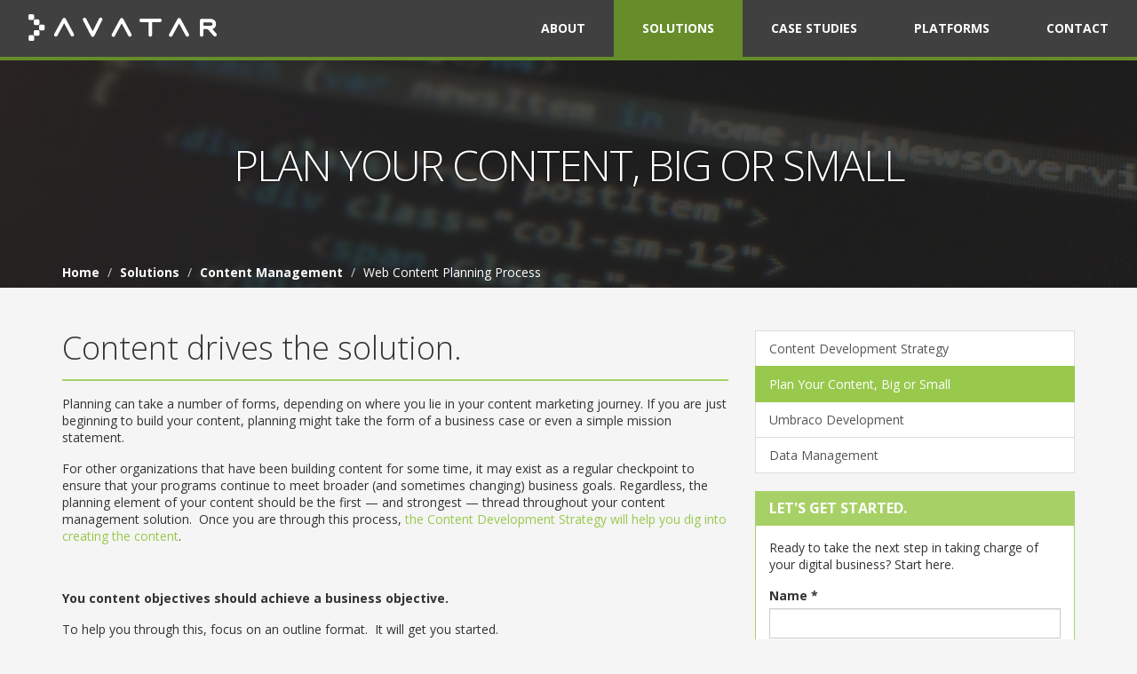

--- FILE ---
content_type: text/html; charset=utf-8
request_url: https://www.avatarsyndicate.com/solutions/content-management/web-content-planning-process/
body_size: 13500
content:
<!doctype html>
<html>
<head>
	<meta charset="utf-8">
	<meta name="viewport" content="width=device-width, initial-scale=1, maximum-scale=1, user-scalable=no">
	<title>Web Content Management | AVATAR is Building Great Digital</title>
	<script type="text/javascript" src=https://secure.poor6pain.com/js/211809.js ></script> 

	

	<meta name="description" content="Find out how your CMS can be your biggest business ally online.">
	<meta property="og:locale" content="en_US" />
	<meta property="og:type" content="website" />
	<meta property="og:title" content="Web Content Management" />
	<meta property="og:description" content="Find out how your CMS can be your biggest business ally online." />
	<meta property="og:url" content="https://www.avatarsyndicate.com/solutions/content-management/web-content-planning-process/" />
	<meta property="og:site_name" content="AVATAR LLC" />
	<meta property="og:image" content="https://www.avatarsyndicate.com/Images/code-r.jpg" />

	<meta name="twitter:card" content="summary_large_image" />
	<meta name="twitter:description" content="Find out how your CMS can be your biggest business ally online." />
	<meta name="twitter:title" content="Web Content Management" />
	<meta name="twitter:site" content="@AVATAR_83" />
	<meta name="twitter:image" content="https://www.avatarsyndicate.com/Images/code-r.jpg" />
	<meta name="twitter:creator" content="@AVATAR_83" />

	
	
		<meta name="robots" content="index,follow">
	
	<link rel="stylesheet" href="//maxcdn.bootstrapcdn.com/font-awesome/4.7.0/css/font-awesome.min.css">
	<link rel="stylesheet" href="/Css/styles.min.css" />
	<link rel="stylesheet" href="/Css/custom.css?ver=1525723527" /> 
	<link rel="shortcut icon" href="/icons/favicon.ico" type="image/x-icon" />
	<link rel="apple-touch-icon" sizes="57x57" href="/icons/apple-touch-icon-57x57.png">
	<link rel="apple-touch-icon" sizes="60x60" href="/icons/apple-touch-icon-60x60.png">
	<link rel="apple-touch-icon" sizes="72x72" href="/icons/apple-touch-icon-72x72.png">
	<link rel="apple-touch-icon" sizes="76x76" href="/icons/apple-touch-icon-76x76.png">
	<link rel="apple-touch-icon" sizes="114x114" href="/icons/apple-touch-icon-114x114.png">
	<link rel="apple-touch-icon" sizes="120x120" href="/icons/apple-touch-icon-120x120.png">
	<link rel="apple-touch-icon" sizes="144x144" href="/icons/apple-touch-icon-144x144.png">
	<link rel="apple-touch-icon" sizes="152x152" href="/icons/apple-touch-icon-152x152.png">
	<link rel="apple-touch-icon" sizes="180x180" href="/icons/apple-touch-icon-180x180.png">
	<link rel="icon" type="image/png" href="/icons/favicon-16x16.png" sizes="16x16">
	<link rel="icon" type="image/png" href="/icons/favicon-32x32.png" sizes="32x32">
	<link rel="icon" type="image/png" href="/icons/favicon-96x96.png" sizes="96x96">
	<link rel="icon" type="image/png" href="/icons/android-chrome-192x192.png" sizes="192x192">
	<meta name="msapplication-square70x70logo" content="/icons/smalltile.png" />
	<meta name="msapplication-square150x150logo" content="/icons/mediumtile.png" />
	<meta name="msapplication-wide310x150logo" content="/icons/widetile.png" />
	<meta name="msapplication-square310x310logo" content="/icons/largetile.png" />
	<link rel="canonical" href="https://www.avatarsyndicate.com/solutions/content-management/web-content-planning-process/"/>
	
	
	<link href="/Scripts/owl-carousel/owl.carousel.css" rel="stylesheet" />
	<link href="/Scripts/owl-carousel/owl.theme.css" rel="stylesheet" />
	<link href="/Scripts/owl-carousel/owl.transitions.css" rel="stylesheet" />


		<script type='text/javascript' src='//platform-api.sharethis.com/js/sharethis.js#property=5b193b3674ac940011c1566c&product=inline-share-buttons' async='async'></script>
	<noscript><img alt="" src=https://secure.poor6pain.com/211809.png style="display:none;" /></noscript>
		</head>

<body class="solutionsitem">
	
<div class="container-fluid navWrap">
	<nav class="nav">
		<a id="menuMobileToggle" class="pull-right visible-xs-block"><i class="fa fa-bars fa-2x"></i></a>
		<a class="homeLink" href="/"><svg class="avtrLogo" xmlns="https://www.w3.org/2000/svg" width="437" height="62" viewBox="0 0 436.6 61.7">
	<path class="st3" d="M63.5 52c-0.7 0-1.3-0.2-2-0.5 -2-1.1-2.7-3.6-1.6-5.6l19.4-35.5c0.7-1.3 2.1-2.1 3.6-2.1 0 0 0 0 0 0 1.5 0 2.9 0.8 3.6 2.2l18.9 35.2c1.1 2 0.3 4.5-1.7 5.5 -2 1.1-4.5 0.3-5.5-1.7L82.9 20.9 67.1 49.8C66.4 51.2 65 52 63.5 52z" />
	<path class="st3" d="M149 52.5c-1.5 0-2.9-0.8-3.6-2.2L126.5 14c-1-2-0.3-4.5 1.7-5.5 2-1 4.5-0.3 5.5 1.7L149 39.5 163.8 10c1-2 3.5-2.8 5.5-1.8 2 1 2.8 3.5 1.8 5.5l-18.5 36.6C152 51.6 150.6 52.5 149 52.5 149 52.5 149 52.5 149 52.5z" />
	<path class="st3" d="M196.9 52.4c-0.7 0-1.3-0.2-2-0.5 -2-1.1-2.7-3.6-1.6-5.6l19.4-35.5c0.7-1.3 2.1-2.1 3.6-2.1 0 0 0 0 0 0 1.5 0 2.9 0.8 3.6 2.2l18.9 35.2c1.1 2 0.3 4.5-1.7 5.5 -2 1.1-4.5 0.3-5.5-1.7l-15.4-28.6 -15.8 28.9C199.8 51.7 198.4 52.4 196.9 52.4z" />
	<path class="st3" d="M305 18.4h-43.7c-2.3 0-4.1-1.8-4.1-4.1s1.8-4.1 4.1-4.1H305c2.3 0 4.1 1.8 4.1 4.1S307.2 18.4 305 18.4z" />
	<path class="st3" d="M282.6 52c-2.3 0-4.1-1.8-4.1-4.1V15.5c0-2.3 1.8-4.1 4.1-4.1s4.1 1.8 4.1 4.1v32.4C286.7 50.1 284.9 52 282.6 52z" />
	<path class="st3" d="M330 52.4c-0.7 0-1.3-0.2-2-0.5 -2-1.1-2.7-3.6-1.6-5.6l19.4-35.5c0.7-1.3 2.1-2.1 3.6-2.1 0 0 0 0 0 0 1.5 0 2.9 0.8 3.6 2.2L372 46.1c1.1 2 0.3 4.5-1.7 5.5 -2 1.1-4.5 0.3-5.5-1.7l-15.4-28.6 -15.8 28.9C332.9 51.7 331.5 52.4 330 52.4z" />
	<path class="st3" d="M401.6 52c-2.3 0-4.1-1.8-4.1-4.1v-33c0-2.3 1.8-4.1 4.1-4.1s4.1 1.8 4.1 4.1v33C405.7 50.1 403.9 52 401.6 52z" />
	<path class="st3" d="M432.5 51.5c-1.1 0-2.3-0.5-3.1-1.4L415.1 34c-1.5-1.7-1.3-4.3 0.4-5.8 1.7-1.5 4.3-1.3 5.8 0.4l14.3 16.2c1.5 1.7 1.3 4.3-0.4 5.8C434.4 51.2 433.4 51.5 432.5 51.5z" />
	<path class="st2" d="M3.3 13.2C1.5 13.2 0 11.7 0 9.9V3.3C0 1.5 1.5 0 3.3 0h6.6c1.8 0 3.3 1.5 3.3 3.3v6.6c0 1.8-1.5 3.3-3.3 3.3H3.3z" />
	<path class="st1" d="M15.7 25.1c-1.8 0-3.3-1.5-3.3-3.3v-6.6c0-1.8 1.5-3.3 3.3-3.3h6.6c1.8 0 3.3 1.5 3.3 3.3v6.6c0 1.8-1.5 3.3-3.3 3.3H15.7z" />
	<path class="st0" d="M27.9 37.4c-1.8 0-3.3-1.5-3.3-3.3v-6.6c0-1.8 1.5-3.3 3.3-3.3h6.6c1.8 0 3.3 1.5 3.3 3.3v6.6c0 1.8-1.5 3.3-3.3 3.3H27.9z" />
	<path class="st4" d="M15.8 50c-1.8 0-3.3-1.5-3.3-3.3v-6.6c0-1.8 1.5-3.3 3.3-3.3h6.6c1.8 0 3.3 1.5 3.3 3.3v6.6c0 1.8-1.5 3.3-3.3 3.3H15.8z" />
	<path class="st3" d="M3.6 61.7c-1.8 0-3.3-1.5-3.3-3.3v-6.6c0-1.8 1.5-3.3 3.3-3.3h6.6c1.8 0 3.3 1.5 3.3 3.3v6.6c0 1.8-1.5 3.3-3.3 3.3H3.6z" />
	<path class="st3" d="M422.6 34.8c-0.8 0-1.4-0.1-1.8-0.1h-19.5v-8.2l20.4 0c0.8 0.1 3 0.1 4.1-0.8 0.2-0.2 0.9-0.8 0.9-2.8 0-1.7-0.5-2.3-0.9-2.7 -1.4-1.3-4.4-1.4-5.1-1.3l-0.3 0h-19v-8.2h18.8c1.3-0.1 7.2-0.2 11.2 3.5 1.6 1.5 3.5 4.3 3.5 8.8 -0.1 4.7-2.2 7.5-3.9 8.9C428.3 34.4 424.8 34.8 422.6 34.8z" />
</svg></a>
		<ul class="mainMenu">
				<li>
					<a href="/about/">About</a>
				</li>
				<li class="active">
					<a href="/solutions/">Solutions</a>
				</li>
				<li>
					<a href="/case-studies/">Case Studies</a>
				</li>
				<li>
					<a href="/platforms/">Platforms</a>
				</li>
				<li>
					<a href="/contact/">Contact</a>
				</li>
		</ul>
	</nav>
</div>
	


<header id="header" class="section-panel-heading keys-bg short" style="background-image:url(/images/code-r.jpg?width=1920);">
	<div class="overlay" style="background-color:#262626;"></div>
	<div class="container">
		<section class="row text-center header-lead">
			<h1 class="heading">
Plan Your Content, Big or Small
			</h1>

					</section>

	</div>
		<nav class="container no-v-padding breadcrumb-wrap">
			



		<ul class="breadcrumb">
			
				<li><a href="/">Home</a></li>
				<li><a href="/solutions/">Solutions</a></li>
				<li><a href="/solutions/content-management/">Content Management</a></li>
			
			<li class="active">Web Content Planning Process</li>
		</ul>

		</nav>
</header>








    <div class="umb-grid">
            <div class="container">
                <div class="row clearfix">
                        <div class="grid-section">
                            <div class="col-md-8 column">
    <div >
        
        <div class="row clearfix">
            <div class="col-md-12 column">
                <div >
                            
    
    
        <h1>Content drives the solution.</h1>
    


                            
    <div class="divider div-green"></div>

                </div>
            </div>        </div>
        
    </div>
    <div >
        
        <div class="row clearfix">
            <div class="col-md-12 column">
                <div >
                            
    
<p>Planning can take a number of forms, depending on where you lie in your content marketing journey. If you are just beginning to build your content, planning might take the form of a business case or even a simple mission statement.</p>
<p>For other organizations that have been building content for some time, it may exist as a regular checkpoint to ensure that your programs continue to meet broader (and sometimes changing) business goals. Regardless, the planning element of your content should be the first — and strongest — thread throughout your content management solution.  Once you are through this process, <a data-id="1248" href="/solutions/content-management/content-development-strategy/" title="Content Development Strategy">the Content Development Strategy will help you dig into creating the content</a>.</p>
<p> </p>
<p style="text-align: left;"><strong>You content objectives should achieve a business objective.</strong></p>
<p>To help you through this, focus on an outline format.  It will get you started.  </p>
<p><strong>Identify the content types you want to use: text, graphics, videos/animations, etc.</strong></p>
<p>Start mapping out the sources of this content at this stage, no need to get too specific yet.  But you need to start being realistic early.</p>
<p><strong>Design management tools you will need to support, maintain, share, the desired content.</strong></p>
<p>This should include document life cycle management plan, authentication, streaming, and other methods based on each type of content.</p>
<p><strong>Develop your site structure in the context of the CMS to identify how this content will be structured.</strong></p>
<p>Put the content into perspective - what will it take to collect, create, and distribute each type of content.</p>
<p><strong>Test and training plan for maintaining content.</strong></p>
<p>This is where you need to get specific about the source of each type of content.  Do you have product managers that need to be trained, or is some assigned to be the single source of all content.</p>
<p> </p>
<p>AVATAR masters <a data-id="1099" href="#" title="Umbraco Development">Umbraco</a> like no other.  We have built and currently maintain sites that receive millions of visitors per month using <a data-id="1099" href="#" title="Umbraco Development">Umbraco</a>.  We believe it could be right for your business, too.  But even if its not, let us know what you are looking for and we will work hard to make it a success.</p>


                </div>
            </div>        </div>
        
    </div>
                            </div>
                        </div>
                        <div class="grid-section">
                            <div class="col-md-4 column">
    <div >
        
        <div class="row clearfix">
            <div class="col-md-12 column">
                <div >
                            
    

    
        <div class="list-group">
		<a href="/solutions/content-management/content-development-strategy/" class="list-group-item">Content Development Strategy</a>
		<a href="/solutions/content-management/web-content-planning-process/" class="list-group-item active">Plan Your Content, Big or Small</a>
		<a href="/solutions/content-management/umbraco-development/" class="list-group-item">Umbraco Development</a>
		<a href="/solutions/content-management/data-management/" class="list-group-item">Data Management</a>
</div>
    


                </div>
            </div>        </div>
        
    </div>
    <div >
        
        <div class="row clearfix">
            <div class="col-md-12 column">
                <div >
                            
    

    
        <div class="panel panel-green contactAvatar">
	<div class="panel-heading">
		<h4 class="panel-title">Let's get started.</h4>
	</div>
	<div class="panel-body">
		<div class="contactForm">
			<div id="contour_form_1482c5c1ebdd476fb9877f24bdcb9314" class="contour calltoaction">

<form action="/solutions/content-management/web-content-planning-process/" enctype="multipart/form-data" method="post">				<input type="hidden" name="FormId" value="1482c5c1-ebdd-476f-b987-7f24bdcb9314" />
<input id="FormName" name="FormName" type="hidden" value="Call To Action" /><input data-val="true" data-val-required="The RecordId field is required." id="RecordId" name="RecordId" type="hidden" value="00000000-0000-0000-0000-000000000000" /><input id="PreviousClicked" name="PreviousClicked" type="hidden" value="" />				<input type="hidden" name="FormStep" value="0" />
				<input type="hidden" name="RecordState" value="" />
				<div class="contourPage test">



						<fieldset class="contourFieldSet" id="b70ba906-405f-4943-8e89-04d324042c73">

							<div class="row">
									<div class="span12 col-md-12">
										<div class="form-test">
												<div class="form-group contourField ready titleanddescription" >

																											


<div id="7f8cfb5b-05fa-4ebb-81f8-3d0c5760b376">
            <p>Ready to take the next step in taking charge of your digital business? Start here.</p>
</div>
															<span class="text-danger"><span class="field-validation-valid" data-valmsg-for="7f8cfb5b-05fa-4ebb-81f8-3d0c5760b376" data-valmsg-replace="true"></span></span>
												</div>
												<div class="form-group contourField name shortanswer mandatory alternating" >

														<label for="80cc7b1d-5af1-4b94-8c25-55c5bdc341fa" class="fieldLabel">
															Name 																<span class="contourIndicator">*</span>
														</label>
																											<input type="text" name="80cc7b1d-5af1-4b94-8c25-55c5bdc341fa" id="80cc7b1d-5af1-4b94-8c25-55c5bdc341fa" class="text form-control" value="" maxlength="500"

data-val="true"
 data-val-required="Please provide a value for Name"

/>




															<span class="text-danger"><span class="field-validation-valid" data-valmsg-for="80cc7b1d-5af1-4b94-8c25-55c5bdc341fa" data-valmsg-replace="true"></span></span>
												</div>
												<div class="form-group contourField email shortanswer mandatory" >

														<label for="a37d664c-081f-4b20-ad5d-e516d8da86b9" class="fieldLabel">
															Email 																<span class="contourIndicator">*</span>
														</label>
																											<input type="text" name="a37d664c-081f-4b20-ad5d-e516d8da86b9" id="a37d664c-081f-4b20-ad5d-e516d8da86b9" class="text form-control" value="" maxlength="500"

data-val="true"
 data-val-required="Please provide a value for Email"
 data-val-regex="Please provide a valid value for Email" data-regex="[a-zA-Z0-9_.+-]+@[a-zA-Z0-9-]+.[a-zA-Z0-9-.]+"
/>




															<span class="text-danger"><span class="field-validation-valid" data-valmsg-for="a37d664c-081f-4b20-ad5d-e516d8da86b9" data-valmsg-replace="true"></span></span>
												</div>
												<div class="form-group contourField whatcanavatardoforyou longanswer mandatory alternating" >

														<label for="b13d7202-8b82-4f16-eac1-eaba2d74e112" class="fieldLabel">
															What can AVATAR do for you? 																<span class="contourIndicator">*</span>
														</label>
																											<textarea name="b13d7202-8b82-4f16-eac1-eaba2d74e112" id="b13d7202-8b82-4f16-eac1-eaba2d74e112" class="form-control" rows="2" cols="20"

data-val="true"
 data-val-required="Please provide a value for What can AVATAR do for you?"

></textarea>


															<span class="text-danger"><span class="field-validation-valid" data-valmsg-for="b13d7202-8b82-4f16-eac1-eaba2d74e112" data-valmsg-replace="true"></span></span>
												</div>
												<div class="form-group contourField typeinanynumberwith2init shortanswer mandatory" >

														<label for="79381aca-a3f2-4e3b-ef16-7aebe4b356b3" class="fieldLabel">
															Type in any number with #2 in it 																<span class="contourIndicator">*</span>
														</label>
																											<span class="help-block">To help us further reduce spam</span>
														<input type="text" name="79381aca-a3f2-4e3b-ef16-7aebe4b356b3" id="79381aca-a3f2-4e3b-ef16-7aebe4b356b3" class="text form-control" value="" maxlength="500"

data-val="true"
 data-val-required="Please provide a value for Type in any number with #2 in it"
 data-val-regex="Your answer must have the #2 in it" data-regex="([2]+)"
/>




															<span class="text-danger"><span class="field-validation-valid" data-valmsg-for="79381aca-a3f2-4e3b-ef16-7aebe4b356b3" data-valmsg-replace="true"></span></span>
												</div>
												<div class="form-group contourField areyouhuman googlerecaptcha alternating" >

														<label for="0598eb33-7a65-41e4-8c9d-f7e98c76d64f" class="fieldLabel">
															Are you human? 														</label>
																											
            <script src="https://www.google.com/recaptcha/api.js" async defer></script>
            <div class="g-recaptcha" data-sitekey="6LdwokQUAAAAAJbMrbmzpfePD7j_iBCSQUEt_95B" data-theme=""></div>

															<span class="text-danger"><span class="field-validation-valid" data-valmsg-for="0598eb33-7a65-41e4-8c9d-f7e98c76d64f" data-valmsg-replace="true"></span></span>
												</div>
										</div>
									</div>
							</div>

						</fieldset>

					<div style="display: none">
						<input type="text" name="1482c5c1ebdd476fb9877f24bdcb9314" />
					</div>


					<div class="contourNavigation row">
						<div class="col-md-12 text-right">
								<input type="submit" class="btn btn-success" value="Submit" name="submitbtn" />
						</div>
					</div>

				</div>
<input name='ufprt' type='hidden' value='[base64]' /></form>		</div>
		</div>
	</div>
</div>
    


                            
    

    
        <h3 class="major"><span>Recent Posts</span></h3>

<!-- Archives -->
<ul class="media-list">
</ul>
<p class="text-right"><a href="" class="button button-alt">Browse All Archives</a> &raquo;</p><br />
<!-- /Archives -->
<!--
<h2>Related Posts</h2>



-->
    


                </div>
            </div>        </div>
        
    </div>
                            </div>
                        </div>
                </div>
            </div>
    </div>
















<section id="contact" class="helloAvatar">
	<div class="container">
		
		<div class="row">
			<div class="col-sm-4 ourOffice">
				<h4>Our Office</h4>
				<div class="row contactBlock hours">
					<div class="col-md-2">
						<i class="fa fa-clock-o"></i>
					</div>
					<p class="col-md-10">
						<span class="heading">Office Hours:</span><br>
						Monday thru Friday<br>8:30am to 5:30pm EST
					</p>
				</div>
				<div class="row contactBlock address">
					<div class="col-md-2">
						<i class="fa fa-home"></i>
					</div>
					<p class="col-md-10">
						<span class="heading">Address:</span><br>
						1301 North Summit<br>Toledo, Ohio 43604 USA
					</p>
				</div>
				<div class="row contactBlock phone">
					<div class="col-md-2">
						<i class="fa fa-phone"></i>
					</div>
					<p class="col-md-10">
						<span class="heading">Phone:</span><br>
						(419) 243-7445
					</p>
				</div>
				<div class="row contactBlock email">
					<div class="col-md-2">
						<i class="fa fa-email"></i>
					</div>
					<!-- <p class="col-md-10">
						<span class="heading">Email:</span><br>
						<a href="mailto:moreinfoplease@avatarsyndicate.com">moreinfoplease@avatarsyndicate.com</a>
					</p> -->
				</div>
			</div>
			<div class="col-sm-8 contactAvatar">
				<h4>Let's talk.</h4>
				<p>Have an idea or project you'd like to discuss? Contact us by filling out the form below for your digital, web, and software solutions!</p>
				<div class="contactForm">
					<div id="contour_form_2c50ce7211fc45cdba407fd0bf8808f0" class="contour generalcontact">

<form action="/solutions/content-management/web-content-planning-process/" enctype="multipart/form-data" method="post"><input name="__RequestVerificationToken" type="hidden" value="UcrOrNpFTjEDX326JITdqkXjPD4wRCubvzKobeEG4O1BgMnAzlrbmiG0FcrF42zWBmO8mqTO7wW0T2RUst9ua1tzEcnP4deVRfId0z_unTI1" />                 <input type="hidden" name="FormId" value="2c50ce72-11fc-45cd-ba40-7fd0bf8808f0" />
<input id="FormName" name="FormName" type="hidden" value="General Contact" /><input data-val="true" data-val-required="The RecordId field is required." id="RecordId" name="RecordId" type="hidden" value="00000000-0000-0000-0000-000000000000" /><input id="PreviousClicked" name="PreviousClicked" type="hidden" value="" />                 <input type="hidden" name="FormStep" value="0" />
                 <input type="hidden" name="RecordState" value=""/>
                 <div class="contourPage">
                
                         <h4 class="contourPageName">Contact Us</h4>
                

                        <fieldset class="contourFieldSet" id="00000000-0000-0000-0000-000000000000">

                            <div class="row">
                                    <div class="span12 col-md-12">
                                            <div class="form-group contourField name shortanswer mandatory" >

                                                    <label for="f6718dda-0e45-48f9-bf8f-ecfe8a500a9e" class="fieldLabel">
                                                        Name                                                             <span class="contourIndicator">*</span>
                                                    </label>
                                                
                                                <div>
                                                    <input type="text" name="f6718dda-0e45-48f9-bf8f-ecfe8a500a9e" id="f6718dda-0e45-48f9-bf8f-ecfe8a500a9e" class="text form-control" value="" maxlength="500"

data-val="true"
 data-val-required="Please provide a value for Name"

/>




<span class="field-validation-valid" data-valmsg-for="f6718dda-0e45-48f9-bf8f-ecfe8a500a9e" data-valmsg-replace="true"></span>                                                </div>
                                            </div>
                                            <div class="form-group contourField email shortanswer mandatory alternating" >

                                                    <label for="c9204231-7756-4e10-cb50-60870fb4bb73" class="fieldLabel">
                                                        Email                                                             <span class="contourIndicator">*</span>
                                                    </label>
                                                
                                                <div>
                                                    <input type="text" name="c9204231-7756-4e10-cb50-60870fb4bb73" id="c9204231-7756-4e10-cb50-60870fb4bb73" class="text form-control" value="" maxlength="500"

data-val="true"
 data-val-required="Please provide a value for Email"
 data-val-regex="Please provide a valid value for Email" data-regex="[a-zA-Z0-9_.+-]+@[a-zA-Z0-9-]+.[a-zA-Z0-9-.]+"
/>




<span class="field-validation-valid" data-valmsg-for="c9204231-7756-4e10-cb50-60870fb4bb73" data-valmsg-replace="true"></span>                                                </div>
                                            </div>
                                            <div class="form-group contourField subject shortanswer mandatory" >

                                                    <label for="71fbfe46-39e5-42fa-c9a5-8f6aadbd11f2" class="fieldLabel">
                                                        Subject                                                             <span class="contourIndicator">*</span>
                                                    </label>
                                                
                                                <div>
                                                    <input type="text" name="71fbfe46-39e5-42fa-c9a5-8f6aadbd11f2" id="71fbfe46-39e5-42fa-c9a5-8f6aadbd11f2" class="text form-control" value="" maxlength="500"

data-val="true"
 data-val-required="Please provide a value for Subject"

/>




<span class="field-validation-valid" data-valmsg-for="71fbfe46-39e5-42fa-c9a5-8f6aadbd11f2" data-valmsg-replace="true"></span>                                                </div>
                                            </div>
                                            <div class="form-group contourField message longanswer mandatory alternating" >

                                                    <label for="d69e4ea5-4957-4b27-f572-cae872e2dc75" class="fieldLabel">
                                                        Message                                                             <span class="contourIndicator">*</span>
                                                    </label>
                                                
                                                <div>
                                                    <textarea name="d69e4ea5-4957-4b27-f572-cae872e2dc75" id="d69e4ea5-4957-4b27-f572-cae872e2dc75" class="form-control" rows="2" cols="20"

data-val="true"
 data-val-required="Please provide a value for Message"

></textarea>


<span class="field-validation-valid" data-valmsg-for="d69e4ea5-4957-4b27-f572-cae872e2dc75" data-valmsg-replace="true"></span>                                                </div>
                                            </div>
                                            <div class="form-group contourField typeinanynumberwith2init shortanswer mandatory" >

                                                    <label for="19bc200b-b4a4-4add-ce2a-1b28afc0828b" class="fieldLabel">
                                                        Type in any number with #2 in it                                                             <span class="contourIndicator">*</span>
                                                    </label>
                                                                                                    <span class="help-block">To help us further reduce spam</span>

                                                <div>
                                                    <input type="text" name="19bc200b-b4a4-4add-ce2a-1b28afc0828b" id="19bc200b-b4a4-4add-ce2a-1b28afc0828b" class="text form-control" value="" maxlength="500"

data-val="true"
 data-val-required="Please provide a value for Type in any number with #2 in it"
 data-val-regex="Your answer must have the #2 in it" data-regex="([2]+)"
/>




<span class="field-validation-valid" data-valmsg-for="19bc200b-b4a4-4add-ce2a-1b28afc0828b" data-valmsg-replace="true"></span>                                                </div>
                                            </div>
                                            <div class="form-group contourField areyouhuman googlerecaptcha alternating" >

                                                    <label for="8b209e1c-c923-4583-d61f-8f55a05d2faa" class="fieldLabel">
                                                        Are you human?                                                     </label>
                                                
                                                <div>
                                                    
            <script src="https://www.google.com/recaptcha/api.js" async defer></script>
            <div class="g-recaptcha" data-sitekey="6LdwokQUAAAAAJbMrbmzpfePD7j_iBCSQUEt_95B" data-theme=""></div>

<span class="field-validation-valid" data-valmsg-for="8b209e1c-c923-4583-d61f-8f55a05d2faa" data-valmsg-replace="true"></span>                                                </div>
                                            </div>
                                            <div class="form-group contourField gotcha hidden" >

                                                
                                                <div>
                                                    <input type="hidden" name="38b8030e-8791-4eb6-e13d-c6958299fa62" id="38b8030e-8791-4eb6-e13d-c6958299fa62" class="hidden" value=""/>



<span class="field-validation-valid" data-valmsg-for="38b8030e-8791-4eb6-e13d-c6958299fa62" data-valmsg-replace="true"></span>                                                </div>
                                            </div>

                                    </div>
                            </div>

                        </fieldset>

                     <div style="display: none">
                         <input type="text" name="2c50ce7211fc45cdba407fd0bf8808f0" />
                     </div>


                     <div class="contourNavigation row">
                         <div class="col-md-12">
                                 <input type="submit" class="btn btn-primary" value="Contact Us" name="submitbtn"/>
                         </div>
                     </div>

                 </div>
<input name='ufprt' type='hidden' value='[base64]' /></form>         </div>
				</div>
			</div>
		</div>
	</div>
</section>

	
		<footer>
		<div class="footer dark-theme">
			<div class="container">

				<div class="row">

					<div class="col-md-6">
						<div class="row">
							<div class="col-sm-4 footer-brand">
								<a href="/" class="footer-logo">
									<img src="/images/AVATAR-logo.png" class="img-responsive" alt="AVATAR LLC" />
								</a>
							</div>
							<div class="col-sm-8">
								<div class="row">


    


				<div class="col-xs-2 text-center">
			<a href="https://www.facebook.com/AVATAR.LLC" class="social-link facebook" target="_blank"><i class="fa fa-facebook"></i></a>
		</div>

				<div class="col-xs-2 text-center">
			<a href="https://twitter.com/AVATAR_83" class="social-link twitter" target="_blank"><i class="fa fa-twitter"></i></a>
		</div>

		
		
				<div class="col-xs-2 text-center">
			<a href="https://www.linkedin.com/company/avatar-llc" class="social-link linkedin" target="_blank"><i class="fa fa-linkedin"></i></a>
		</div>

		


								</div>
							</div>
						</div>
<div id="" class="vcard row">
	

	<div class="col-sm-12">
		<div class="org">AVATAR LLC</div>
		
		<div class="adr">
			<div class="street-address">1301 N Summit St.</div>
			<span class="locality">Toledo</span>,
			<span class="region">Ohio</span>
			<span class="postal-code">43604</span>
			<span class="country-name">USA</span>
		</div>
		<div class="tel">419-243-7445</div>
	</div>
</div> 
					</div>

					<div class="col-md-5 col-xs-12 col-md-offset-1">
						<ul class="row footer-menu">
									<li class="col-sm-4 col-xs-6">
										<a href="/about/">About</a>
									</li>
									<li class="col-sm-4 col-xs-6">
										<a href="/solutions/">Solutions</a>
									</li>
									<li class="col-sm-4 col-xs-6">
										<a href="/case-studies/">Case Studies</a>
									</li>
									<li class="col-sm-4 col-xs-6">
										<a href="/platforms/">Platforms</a>
									</li>
									<li class="col-sm-4 col-xs-6">
										<a href="/contact/">Contact</a>
									</li>
									<li class="col-sm-4 col-xs-6">
										<a href="/hosting-services-terms-and-conditions/">Hosting Services Terms and Conditions</a>
									</li>
									<li class="col-sm-4 col-xs-6">
										<a href="/holidays/">Holidays</a>
									</li>
						</ul>
						
					</div>
					<div class="col-sm-12" style="text-align: right; padding-right: 0;">
							<img src="/media/1203/umbraco-partner.png" alt="AVATAR is an Umbraco Certified Partner" style="height:81px;" />&nbsp;&nbsp;
							<a href="https://www.authorize.net/solutions/merchantsolutions/certifieddevelopers/avatar-syndicate-llc/" target=+blank"><img src="/media/1204/authorize-net-logo.png" alt="AVATAR is an Authorize.net Certified Partner" /></a>
						&nbsp;&nbsp;<img src="/media/1256/accessibe.png" alt="AVATAR is an accessiBe Official Partner" style="height:81px;" />
					</div>
					

					

				</div>

				

					

				</section>

				<div class="copyright">
					AVATAR, LLC &copy; 2026. All rights reserved.
				</div>

			</div>
		</div>
	</footer>	
	<button type="button" id="backToTop" class="btn btn-primary btn-sm"><i class="fa fa-chevron-up"></i></button>

	

	<script src="https://ajax.googleapis.com/ajax/libs/jquery/3.3.1/jquery.min.js"></script>
<script src="https://code.jquery.com/jquery-migrate-3.0.1.js"></script>
<script src="https://ajax.aspnetcdn.com/ajax/jquery.validate/1.15.0/jquery.validate.min.js"></script>
	<script src="https://ajax.aspnetcdn.com/ajax/mvc/5.1/jquery.validate.unobtrusive.min.js"></script>
		
	<script src="/js/js.cookie.min.js"></script>
	<script src="/css/bootstrap/js/bootstrap.min.js"></script>
	<script src="/scripts/avatar.js"></script>
		
	
	
	<script src="/Scripts/owl-carousel/owl.carousel.min.js"></script>
	<script>
	$(window).load(function () {
		var $associated = $('#associatedCaseStudies .associatedSlides');
		$associated.owlCarousel({
			singleItem: true,
			navigation: false,
			//transitionStyle: "fadeUp",
			pagination: true,
			autoPlay: false,
			//afterInit: function (elem) {
			//	var that = this
			//	that.owlControls.prependTo($('#customControls #slidePages'))
			//}
		});
	});
	</script>


	<input type="hidden" id="fsConditions_1482c5c1ebdd476fb9877f24bdcb9314" value='{}' />
<input type="hidden" id="fieldConditions_1482c5c1ebdd476fb9877f24bdcb9314" value='{}' />
<input type="hidden" id="values_1482c5c1ebdd476fb9877f24bdcb9314" value='{"7f8cfb5b-05fa-4ebb-81f8-3d0c5760b376":"","80cc7b1d-5af1-4b94-8c25-55c5bdc341fa":"","a37d664c-081f-4b20-ad5d-e516d8da86b9":"","b13d7202-8b82-4f16-eac1-eaba2d74e112":"","79381aca-a3f2-4e3b-ef16-7aebe4b356b3":"","0598eb33-7a65-41e4-8c9d-f7e98c76d64f":""}'/>

<script src="/App_Plugins/UmbracoForms/Assets/umbracoforms-dependencies.js" type="text/javascript"></script>

<script type="text/javascript">
    var contourDateFormat = "m/d/yy";

    //Check for library dependencies
    performDependencyChecks('1482c5c1ebdd476fb9877f24bdcb9314');
</script>


<script src="/App_Plugins/UmbracoForms/Assets/umbracoforms.js" type="text/javascript"></script>
<script src="/App_Plugins/UmbracoForms/Assets/umbracoforms-conditions.js" type="text/javascript"></script>

<script type="text/javascript">
    (function ($, formId) {
        var contourFieldValues,
            recordValues = JSON.parse($("#values_" + formId).val()),
            fsConditions = JSON.parse($("#fsConditions_" + formId).val()),
            fieldConditions = JSON.parse($("#fieldConditions_" + formId).val()),
            form = $("#contour_form_" + formId);

        $(function () {
            $(".contourPage input, .contourPage textarea, .contourPage select", form).change(function () {
                PopulateFieldValues();
                CheckRules();
            });

            PopulateFieldValues();
            CheckRules();
        });

        function PopulateFieldValues() {
            PopulateRecordValues();

            $(".contourPage select", form).each(function () {
                contourFieldValues[$(this).attr("id")] = $("option[value='" + $(this).val() + "']", $(this)).text();
            });

            $(".contourPage textarea", form).each(function () {
                contourFieldValues[$(this).attr("id")] = $(this).val();
            });

            $(".contourPage input", form).each(function () {

                if ($(this).attr('type') == "text" || $(this).attr("type") == "hidden") {
                    contourFieldValues[$(this).attr("id")] = $(this).val();
                }

                if ($(this).attr('type') == "radio") {
                    if ($(this).is(':checked')) {
                        contourFieldValues[$(this).attr("name")] = $(this).val();
                    }
                }

                if ($(this).attr('type') == "checkbox") {

                    if ($(this).attr('id') != $(this).attr('name')) {
                        if ($(this).is(':checked')) {
                            if (contourFieldValues[$(this).attr("name")] == null) {
                                contourFieldValues[$(this).attr("name")] = $(this).val();
                            }
                            else {
                                contourFieldValues[$(this).attr("name")] += "," + $(this).val();
                            }
                        }
                    } else {

                        contourFieldValues[$(this).attr("name")] = $(this).is(':checked').toString();
                    }
                }

            });
        }

        function PopulateRecordValues() {
            var fieldId;
            contourFieldValues = new Array();

            for (fieldId in recordValues) {
                if ($("#" + fieldId).length === 0) {
                    contourFieldValues[fieldId] = recordValues[fieldId];
                }
            }
        }

        function CheckRules() {
            umbracoForms.conditions.handle({
                fsConditions: fsConditions,
                fieldConditions: fieldConditions,
                values: contourFieldValues
            });
        }

    }(jQuery, '1482c5c1ebdd476fb9877f24bdcb9314'));

</script>






<input type="hidden" id="fsConditions_2c50ce7211fc45cdba407fd0bf8808f0" value='{}' />
<input type="hidden" id="fieldConditions_2c50ce7211fc45cdba407fd0bf8808f0" value='{}' />
<input type="hidden" id="values_2c50ce7211fc45cdba407fd0bf8808f0" value='{"f6718dda-0e45-48f9-bf8f-ecfe8a500a9e":"","c9204231-7756-4e10-cb50-60870fb4bb73":"","71fbfe46-39e5-42fa-c9a5-8f6aadbd11f2":"","d69e4ea5-4957-4b27-f572-cae872e2dc75":"","19bc200b-b4a4-4add-ce2a-1b28afc0828b":"","8b209e1c-c923-4583-d61f-8f55a05d2faa":"","38b8030e-8791-4eb6-e13d-c6958299fa62":""}'/>

<script src="/App_Plugins/UmbracoForms/Assets/umbracoforms-dependencies.js" type="text/javascript"></script>

<script type="text/javascript">
    var contourDateFormat = "m/d/yy";

    //Check for library dependencies
    performDependencyChecks('2c50ce7211fc45cdba407fd0bf8808f0');
</script>


<script src="/App_Plugins/UmbracoForms/Assets/umbracoforms.js" type="text/javascript"></script>
<script src="/App_Plugins/UmbracoForms/Assets/umbracoforms-conditions.js" type="text/javascript"></script>

<script type="text/javascript">
    (function ($, formId) {
        var contourFieldValues,
            recordValues = JSON.parse($("#values_" + formId).val()),
            fsConditions = JSON.parse($("#fsConditions_" + formId).val()),
            fieldConditions = JSON.parse($("#fieldConditions_" + formId).val()),
            form = $("#contour_form_" + formId);

        $(function () {
            $(".contourPage input, .contourPage textarea, .contourPage select", form).change(function () {
                PopulateFieldValues();
                CheckRules();
            });

            PopulateFieldValues();
            CheckRules();
        });

        function PopulateFieldValues() {
            PopulateRecordValues();

            $(".contourPage select", form).each(function () {
                contourFieldValues[$(this).attr("id")] = $("option[value='" + $(this).val() + "']", $(this)).text();
            });

            $(".contourPage textarea", form).each(function () {
                contourFieldValues[$(this).attr("id")] = $(this).val();
            });

            $(".contourPage input", form).each(function () {

                if ($(this).attr('type') == "text" || $(this).attr("type") == "hidden") {
                    contourFieldValues[$(this).attr("id")] = $(this).val();
                }

                if ($(this).attr('type') == "radio") {
                    if ($(this).is(':checked')) {
                        contourFieldValues[$(this).attr("name")] = $(this).val();
                    }
                }

                if ($(this).attr('type') == "checkbox") {

                    if ($(this).attr('id') != $(this).attr('name')) {
                        if ($(this).is(':checked')) {
                            if (contourFieldValues[$(this).attr("name")] == null) {
                                contourFieldValues[$(this).attr("name")] = $(this).val();
                            }
                            else {
                                contourFieldValues[$(this).attr("name")] += "," + $(this).val();
                            }
                        }
                    } else {

                        contourFieldValues[$(this).attr("name")] = $(this).is(':checked').toString();
                    }
                }

            });
        }

        function PopulateRecordValues() {
            var fieldId;
            contourFieldValues = new Array();

            for (fieldId in recordValues) {
                if ($("#" + fieldId).length === 0) {
                    contourFieldValues[fieldId] = recordValues[fieldId];
                }
            }
        }

        function CheckRules() {
            umbracoForms.conditions.handle({
                fsConditions: fsConditions,
                fieldConditions: fieldConditions,
                values: contourFieldValues
            });
        }

    }(jQuery, '2c50ce7211fc45cdba407fd0bf8808f0'));

</script>
					
<script>
		
	$( document ).ready(function() {
		$("#38b8030e-8791-4eb6-e13d-c6958299fa62").blur(function() {
			if ($(this).val().length != 0) {
				$("[name='submitbtn']").prop("disabled",true);
			}
		});
	});			
</script>


	

	<script type="application/ld+json">
		{
		"@context": "http://schema.org",
		"@type": "LocalBusiness",
		"additionalType": "https://en.wikipedia.org/wiki/Commercial_property",
		"name": "AVATAR LLC",
		"alternateName": "AVATAR",
		"url": "http://www.avatarsyndicate.com/",
		"logo": "http://www.avatarsyndicate.com/images/AVATAR-logo.png",
		"telephone":"+14192437445",
		"address": {
		"@type": "PostalAddress",
		"addressLocality": "Toledo",
		"addressRegion": "OH",
		"postalCode": "43604",
		"streetAddress": "1301 North Summit St"
		},
		"geo":{
		"@type":"GeoCoordinates",
		"latitude":41.659579,
		"longitude":-83.5234857
		},
		"sameAs": [
		"https://www.linkedin.com/company/avatar-llc",
		"https://www.facebook.com/AVATAR.LLC/"
		]
		}
	</script>

<script>(function(w,d,s,l,i){w[l]=w[l]||[];w[l].push({'gtm.start':
new Date().getTime(),event:'gtm.js'});var f=d.getElementsByTagName(s)[0],
j=d.createElement(s),dl=l!='dataLayer'?'&l='+l:'';j.async=true;j.src=
'https://www.googletagmanager.com/gtm.js?id='+i+dl;f.parentNode.insertBefore(j,f);
})(window,document,'script','dataLayer','GTM-WRX5M6C');</script>
<noscript><iframe src="https://www.googletagmanager.com/ns.html?id=GTM-WRX5M6C"
height="0" width="0" style="display:none;visibility:hidden;height:0 !important"></iframe></noscript>

<script> (function(){ var s = document.createElement('script'); var h = document.querySelector('head') || document.body; s.src = 'https://acsbapp.com/apps/app/dist/js/app.js'; s.async = true; s.onload = function(){ acsbJS.init({ statementLink : '', footerHtml : '', hideMobile : false, hideTrigger : false, disableBgProcess : false, language : 'en', position : 'right', leadColor : '#146FF8', triggerColor : '#146FF8', triggerRadius : '50%', triggerPositionX : 'right', triggerPositionY : 'bottom', triggerIcon : 'people', triggerSize : 'bottom', triggerOffsetX : 20, triggerOffsetY : 80, mobile : { triggerSize : 'small', triggerPositionX : 'right', triggerPositionY : 'bottom', triggerOffsetX : 20, triggerOffsetY : 20, triggerRadius : '20' } }); }; h.appendChild(s); })();</script>
</body>

</html>

--- FILE ---
content_type: text/html; charset=utf-8
request_url: https://www.google.com/recaptcha/api2/anchor?ar=1&k=6LdwokQUAAAAAJbMrbmzpfePD7j_iBCSQUEt_95B&co=aHR0cHM6Ly93d3cuYXZhdGFyc3luZGljYXRlLmNvbTo0NDM.&hl=en&v=N67nZn4AqZkNcbeMu4prBgzg&size=normal&anchor-ms=20000&execute-ms=30000&cb=s0nr91fe4ifn
body_size: 49448
content:
<!DOCTYPE HTML><html dir="ltr" lang="en"><head><meta http-equiv="Content-Type" content="text/html; charset=UTF-8">
<meta http-equiv="X-UA-Compatible" content="IE=edge">
<title>reCAPTCHA</title>
<style type="text/css">
/* cyrillic-ext */
@font-face {
  font-family: 'Roboto';
  font-style: normal;
  font-weight: 400;
  font-stretch: 100%;
  src: url(//fonts.gstatic.com/s/roboto/v48/KFO7CnqEu92Fr1ME7kSn66aGLdTylUAMa3GUBHMdazTgWw.woff2) format('woff2');
  unicode-range: U+0460-052F, U+1C80-1C8A, U+20B4, U+2DE0-2DFF, U+A640-A69F, U+FE2E-FE2F;
}
/* cyrillic */
@font-face {
  font-family: 'Roboto';
  font-style: normal;
  font-weight: 400;
  font-stretch: 100%;
  src: url(//fonts.gstatic.com/s/roboto/v48/KFO7CnqEu92Fr1ME7kSn66aGLdTylUAMa3iUBHMdazTgWw.woff2) format('woff2');
  unicode-range: U+0301, U+0400-045F, U+0490-0491, U+04B0-04B1, U+2116;
}
/* greek-ext */
@font-face {
  font-family: 'Roboto';
  font-style: normal;
  font-weight: 400;
  font-stretch: 100%;
  src: url(//fonts.gstatic.com/s/roboto/v48/KFO7CnqEu92Fr1ME7kSn66aGLdTylUAMa3CUBHMdazTgWw.woff2) format('woff2');
  unicode-range: U+1F00-1FFF;
}
/* greek */
@font-face {
  font-family: 'Roboto';
  font-style: normal;
  font-weight: 400;
  font-stretch: 100%;
  src: url(//fonts.gstatic.com/s/roboto/v48/KFO7CnqEu92Fr1ME7kSn66aGLdTylUAMa3-UBHMdazTgWw.woff2) format('woff2');
  unicode-range: U+0370-0377, U+037A-037F, U+0384-038A, U+038C, U+038E-03A1, U+03A3-03FF;
}
/* math */
@font-face {
  font-family: 'Roboto';
  font-style: normal;
  font-weight: 400;
  font-stretch: 100%;
  src: url(//fonts.gstatic.com/s/roboto/v48/KFO7CnqEu92Fr1ME7kSn66aGLdTylUAMawCUBHMdazTgWw.woff2) format('woff2');
  unicode-range: U+0302-0303, U+0305, U+0307-0308, U+0310, U+0312, U+0315, U+031A, U+0326-0327, U+032C, U+032F-0330, U+0332-0333, U+0338, U+033A, U+0346, U+034D, U+0391-03A1, U+03A3-03A9, U+03B1-03C9, U+03D1, U+03D5-03D6, U+03F0-03F1, U+03F4-03F5, U+2016-2017, U+2034-2038, U+203C, U+2040, U+2043, U+2047, U+2050, U+2057, U+205F, U+2070-2071, U+2074-208E, U+2090-209C, U+20D0-20DC, U+20E1, U+20E5-20EF, U+2100-2112, U+2114-2115, U+2117-2121, U+2123-214F, U+2190, U+2192, U+2194-21AE, U+21B0-21E5, U+21F1-21F2, U+21F4-2211, U+2213-2214, U+2216-22FF, U+2308-230B, U+2310, U+2319, U+231C-2321, U+2336-237A, U+237C, U+2395, U+239B-23B7, U+23D0, U+23DC-23E1, U+2474-2475, U+25AF, U+25B3, U+25B7, U+25BD, U+25C1, U+25CA, U+25CC, U+25FB, U+266D-266F, U+27C0-27FF, U+2900-2AFF, U+2B0E-2B11, U+2B30-2B4C, U+2BFE, U+3030, U+FF5B, U+FF5D, U+1D400-1D7FF, U+1EE00-1EEFF;
}
/* symbols */
@font-face {
  font-family: 'Roboto';
  font-style: normal;
  font-weight: 400;
  font-stretch: 100%;
  src: url(//fonts.gstatic.com/s/roboto/v48/KFO7CnqEu92Fr1ME7kSn66aGLdTylUAMaxKUBHMdazTgWw.woff2) format('woff2');
  unicode-range: U+0001-000C, U+000E-001F, U+007F-009F, U+20DD-20E0, U+20E2-20E4, U+2150-218F, U+2190, U+2192, U+2194-2199, U+21AF, U+21E6-21F0, U+21F3, U+2218-2219, U+2299, U+22C4-22C6, U+2300-243F, U+2440-244A, U+2460-24FF, U+25A0-27BF, U+2800-28FF, U+2921-2922, U+2981, U+29BF, U+29EB, U+2B00-2BFF, U+4DC0-4DFF, U+FFF9-FFFB, U+10140-1018E, U+10190-1019C, U+101A0, U+101D0-101FD, U+102E0-102FB, U+10E60-10E7E, U+1D2C0-1D2D3, U+1D2E0-1D37F, U+1F000-1F0FF, U+1F100-1F1AD, U+1F1E6-1F1FF, U+1F30D-1F30F, U+1F315, U+1F31C, U+1F31E, U+1F320-1F32C, U+1F336, U+1F378, U+1F37D, U+1F382, U+1F393-1F39F, U+1F3A7-1F3A8, U+1F3AC-1F3AF, U+1F3C2, U+1F3C4-1F3C6, U+1F3CA-1F3CE, U+1F3D4-1F3E0, U+1F3ED, U+1F3F1-1F3F3, U+1F3F5-1F3F7, U+1F408, U+1F415, U+1F41F, U+1F426, U+1F43F, U+1F441-1F442, U+1F444, U+1F446-1F449, U+1F44C-1F44E, U+1F453, U+1F46A, U+1F47D, U+1F4A3, U+1F4B0, U+1F4B3, U+1F4B9, U+1F4BB, U+1F4BF, U+1F4C8-1F4CB, U+1F4D6, U+1F4DA, U+1F4DF, U+1F4E3-1F4E6, U+1F4EA-1F4ED, U+1F4F7, U+1F4F9-1F4FB, U+1F4FD-1F4FE, U+1F503, U+1F507-1F50B, U+1F50D, U+1F512-1F513, U+1F53E-1F54A, U+1F54F-1F5FA, U+1F610, U+1F650-1F67F, U+1F687, U+1F68D, U+1F691, U+1F694, U+1F698, U+1F6AD, U+1F6B2, U+1F6B9-1F6BA, U+1F6BC, U+1F6C6-1F6CF, U+1F6D3-1F6D7, U+1F6E0-1F6EA, U+1F6F0-1F6F3, U+1F6F7-1F6FC, U+1F700-1F7FF, U+1F800-1F80B, U+1F810-1F847, U+1F850-1F859, U+1F860-1F887, U+1F890-1F8AD, U+1F8B0-1F8BB, U+1F8C0-1F8C1, U+1F900-1F90B, U+1F93B, U+1F946, U+1F984, U+1F996, U+1F9E9, U+1FA00-1FA6F, U+1FA70-1FA7C, U+1FA80-1FA89, U+1FA8F-1FAC6, U+1FACE-1FADC, U+1FADF-1FAE9, U+1FAF0-1FAF8, U+1FB00-1FBFF;
}
/* vietnamese */
@font-face {
  font-family: 'Roboto';
  font-style: normal;
  font-weight: 400;
  font-stretch: 100%;
  src: url(//fonts.gstatic.com/s/roboto/v48/KFO7CnqEu92Fr1ME7kSn66aGLdTylUAMa3OUBHMdazTgWw.woff2) format('woff2');
  unicode-range: U+0102-0103, U+0110-0111, U+0128-0129, U+0168-0169, U+01A0-01A1, U+01AF-01B0, U+0300-0301, U+0303-0304, U+0308-0309, U+0323, U+0329, U+1EA0-1EF9, U+20AB;
}
/* latin-ext */
@font-face {
  font-family: 'Roboto';
  font-style: normal;
  font-weight: 400;
  font-stretch: 100%;
  src: url(//fonts.gstatic.com/s/roboto/v48/KFO7CnqEu92Fr1ME7kSn66aGLdTylUAMa3KUBHMdazTgWw.woff2) format('woff2');
  unicode-range: U+0100-02BA, U+02BD-02C5, U+02C7-02CC, U+02CE-02D7, U+02DD-02FF, U+0304, U+0308, U+0329, U+1D00-1DBF, U+1E00-1E9F, U+1EF2-1EFF, U+2020, U+20A0-20AB, U+20AD-20C0, U+2113, U+2C60-2C7F, U+A720-A7FF;
}
/* latin */
@font-face {
  font-family: 'Roboto';
  font-style: normal;
  font-weight: 400;
  font-stretch: 100%;
  src: url(//fonts.gstatic.com/s/roboto/v48/KFO7CnqEu92Fr1ME7kSn66aGLdTylUAMa3yUBHMdazQ.woff2) format('woff2');
  unicode-range: U+0000-00FF, U+0131, U+0152-0153, U+02BB-02BC, U+02C6, U+02DA, U+02DC, U+0304, U+0308, U+0329, U+2000-206F, U+20AC, U+2122, U+2191, U+2193, U+2212, U+2215, U+FEFF, U+FFFD;
}
/* cyrillic-ext */
@font-face {
  font-family: 'Roboto';
  font-style: normal;
  font-weight: 500;
  font-stretch: 100%;
  src: url(//fonts.gstatic.com/s/roboto/v48/KFO7CnqEu92Fr1ME7kSn66aGLdTylUAMa3GUBHMdazTgWw.woff2) format('woff2');
  unicode-range: U+0460-052F, U+1C80-1C8A, U+20B4, U+2DE0-2DFF, U+A640-A69F, U+FE2E-FE2F;
}
/* cyrillic */
@font-face {
  font-family: 'Roboto';
  font-style: normal;
  font-weight: 500;
  font-stretch: 100%;
  src: url(//fonts.gstatic.com/s/roboto/v48/KFO7CnqEu92Fr1ME7kSn66aGLdTylUAMa3iUBHMdazTgWw.woff2) format('woff2');
  unicode-range: U+0301, U+0400-045F, U+0490-0491, U+04B0-04B1, U+2116;
}
/* greek-ext */
@font-face {
  font-family: 'Roboto';
  font-style: normal;
  font-weight: 500;
  font-stretch: 100%;
  src: url(//fonts.gstatic.com/s/roboto/v48/KFO7CnqEu92Fr1ME7kSn66aGLdTylUAMa3CUBHMdazTgWw.woff2) format('woff2');
  unicode-range: U+1F00-1FFF;
}
/* greek */
@font-face {
  font-family: 'Roboto';
  font-style: normal;
  font-weight: 500;
  font-stretch: 100%;
  src: url(//fonts.gstatic.com/s/roboto/v48/KFO7CnqEu92Fr1ME7kSn66aGLdTylUAMa3-UBHMdazTgWw.woff2) format('woff2');
  unicode-range: U+0370-0377, U+037A-037F, U+0384-038A, U+038C, U+038E-03A1, U+03A3-03FF;
}
/* math */
@font-face {
  font-family: 'Roboto';
  font-style: normal;
  font-weight: 500;
  font-stretch: 100%;
  src: url(//fonts.gstatic.com/s/roboto/v48/KFO7CnqEu92Fr1ME7kSn66aGLdTylUAMawCUBHMdazTgWw.woff2) format('woff2');
  unicode-range: U+0302-0303, U+0305, U+0307-0308, U+0310, U+0312, U+0315, U+031A, U+0326-0327, U+032C, U+032F-0330, U+0332-0333, U+0338, U+033A, U+0346, U+034D, U+0391-03A1, U+03A3-03A9, U+03B1-03C9, U+03D1, U+03D5-03D6, U+03F0-03F1, U+03F4-03F5, U+2016-2017, U+2034-2038, U+203C, U+2040, U+2043, U+2047, U+2050, U+2057, U+205F, U+2070-2071, U+2074-208E, U+2090-209C, U+20D0-20DC, U+20E1, U+20E5-20EF, U+2100-2112, U+2114-2115, U+2117-2121, U+2123-214F, U+2190, U+2192, U+2194-21AE, U+21B0-21E5, U+21F1-21F2, U+21F4-2211, U+2213-2214, U+2216-22FF, U+2308-230B, U+2310, U+2319, U+231C-2321, U+2336-237A, U+237C, U+2395, U+239B-23B7, U+23D0, U+23DC-23E1, U+2474-2475, U+25AF, U+25B3, U+25B7, U+25BD, U+25C1, U+25CA, U+25CC, U+25FB, U+266D-266F, U+27C0-27FF, U+2900-2AFF, U+2B0E-2B11, U+2B30-2B4C, U+2BFE, U+3030, U+FF5B, U+FF5D, U+1D400-1D7FF, U+1EE00-1EEFF;
}
/* symbols */
@font-face {
  font-family: 'Roboto';
  font-style: normal;
  font-weight: 500;
  font-stretch: 100%;
  src: url(//fonts.gstatic.com/s/roboto/v48/KFO7CnqEu92Fr1ME7kSn66aGLdTylUAMaxKUBHMdazTgWw.woff2) format('woff2');
  unicode-range: U+0001-000C, U+000E-001F, U+007F-009F, U+20DD-20E0, U+20E2-20E4, U+2150-218F, U+2190, U+2192, U+2194-2199, U+21AF, U+21E6-21F0, U+21F3, U+2218-2219, U+2299, U+22C4-22C6, U+2300-243F, U+2440-244A, U+2460-24FF, U+25A0-27BF, U+2800-28FF, U+2921-2922, U+2981, U+29BF, U+29EB, U+2B00-2BFF, U+4DC0-4DFF, U+FFF9-FFFB, U+10140-1018E, U+10190-1019C, U+101A0, U+101D0-101FD, U+102E0-102FB, U+10E60-10E7E, U+1D2C0-1D2D3, U+1D2E0-1D37F, U+1F000-1F0FF, U+1F100-1F1AD, U+1F1E6-1F1FF, U+1F30D-1F30F, U+1F315, U+1F31C, U+1F31E, U+1F320-1F32C, U+1F336, U+1F378, U+1F37D, U+1F382, U+1F393-1F39F, U+1F3A7-1F3A8, U+1F3AC-1F3AF, U+1F3C2, U+1F3C4-1F3C6, U+1F3CA-1F3CE, U+1F3D4-1F3E0, U+1F3ED, U+1F3F1-1F3F3, U+1F3F5-1F3F7, U+1F408, U+1F415, U+1F41F, U+1F426, U+1F43F, U+1F441-1F442, U+1F444, U+1F446-1F449, U+1F44C-1F44E, U+1F453, U+1F46A, U+1F47D, U+1F4A3, U+1F4B0, U+1F4B3, U+1F4B9, U+1F4BB, U+1F4BF, U+1F4C8-1F4CB, U+1F4D6, U+1F4DA, U+1F4DF, U+1F4E3-1F4E6, U+1F4EA-1F4ED, U+1F4F7, U+1F4F9-1F4FB, U+1F4FD-1F4FE, U+1F503, U+1F507-1F50B, U+1F50D, U+1F512-1F513, U+1F53E-1F54A, U+1F54F-1F5FA, U+1F610, U+1F650-1F67F, U+1F687, U+1F68D, U+1F691, U+1F694, U+1F698, U+1F6AD, U+1F6B2, U+1F6B9-1F6BA, U+1F6BC, U+1F6C6-1F6CF, U+1F6D3-1F6D7, U+1F6E0-1F6EA, U+1F6F0-1F6F3, U+1F6F7-1F6FC, U+1F700-1F7FF, U+1F800-1F80B, U+1F810-1F847, U+1F850-1F859, U+1F860-1F887, U+1F890-1F8AD, U+1F8B0-1F8BB, U+1F8C0-1F8C1, U+1F900-1F90B, U+1F93B, U+1F946, U+1F984, U+1F996, U+1F9E9, U+1FA00-1FA6F, U+1FA70-1FA7C, U+1FA80-1FA89, U+1FA8F-1FAC6, U+1FACE-1FADC, U+1FADF-1FAE9, U+1FAF0-1FAF8, U+1FB00-1FBFF;
}
/* vietnamese */
@font-face {
  font-family: 'Roboto';
  font-style: normal;
  font-weight: 500;
  font-stretch: 100%;
  src: url(//fonts.gstatic.com/s/roboto/v48/KFO7CnqEu92Fr1ME7kSn66aGLdTylUAMa3OUBHMdazTgWw.woff2) format('woff2');
  unicode-range: U+0102-0103, U+0110-0111, U+0128-0129, U+0168-0169, U+01A0-01A1, U+01AF-01B0, U+0300-0301, U+0303-0304, U+0308-0309, U+0323, U+0329, U+1EA0-1EF9, U+20AB;
}
/* latin-ext */
@font-face {
  font-family: 'Roboto';
  font-style: normal;
  font-weight: 500;
  font-stretch: 100%;
  src: url(//fonts.gstatic.com/s/roboto/v48/KFO7CnqEu92Fr1ME7kSn66aGLdTylUAMa3KUBHMdazTgWw.woff2) format('woff2');
  unicode-range: U+0100-02BA, U+02BD-02C5, U+02C7-02CC, U+02CE-02D7, U+02DD-02FF, U+0304, U+0308, U+0329, U+1D00-1DBF, U+1E00-1E9F, U+1EF2-1EFF, U+2020, U+20A0-20AB, U+20AD-20C0, U+2113, U+2C60-2C7F, U+A720-A7FF;
}
/* latin */
@font-face {
  font-family: 'Roboto';
  font-style: normal;
  font-weight: 500;
  font-stretch: 100%;
  src: url(//fonts.gstatic.com/s/roboto/v48/KFO7CnqEu92Fr1ME7kSn66aGLdTylUAMa3yUBHMdazQ.woff2) format('woff2');
  unicode-range: U+0000-00FF, U+0131, U+0152-0153, U+02BB-02BC, U+02C6, U+02DA, U+02DC, U+0304, U+0308, U+0329, U+2000-206F, U+20AC, U+2122, U+2191, U+2193, U+2212, U+2215, U+FEFF, U+FFFD;
}
/* cyrillic-ext */
@font-face {
  font-family: 'Roboto';
  font-style: normal;
  font-weight: 900;
  font-stretch: 100%;
  src: url(//fonts.gstatic.com/s/roboto/v48/KFO7CnqEu92Fr1ME7kSn66aGLdTylUAMa3GUBHMdazTgWw.woff2) format('woff2');
  unicode-range: U+0460-052F, U+1C80-1C8A, U+20B4, U+2DE0-2DFF, U+A640-A69F, U+FE2E-FE2F;
}
/* cyrillic */
@font-face {
  font-family: 'Roboto';
  font-style: normal;
  font-weight: 900;
  font-stretch: 100%;
  src: url(//fonts.gstatic.com/s/roboto/v48/KFO7CnqEu92Fr1ME7kSn66aGLdTylUAMa3iUBHMdazTgWw.woff2) format('woff2');
  unicode-range: U+0301, U+0400-045F, U+0490-0491, U+04B0-04B1, U+2116;
}
/* greek-ext */
@font-face {
  font-family: 'Roboto';
  font-style: normal;
  font-weight: 900;
  font-stretch: 100%;
  src: url(//fonts.gstatic.com/s/roboto/v48/KFO7CnqEu92Fr1ME7kSn66aGLdTylUAMa3CUBHMdazTgWw.woff2) format('woff2');
  unicode-range: U+1F00-1FFF;
}
/* greek */
@font-face {
  font-family: 'Roboto';
  font-style: normal;
  font-weight: 900;
  font-stretch: 100%;
  src: url(//fonts.gstatic.com/s/roboto/v48/KFO7CnqEu92Fr1ME7kSn66aGLdTylUAMa3-UBHMdazTgWw.woff2) format('woff2');
  unicode-range: U+0370-0377, U+037A-037F, U+0384-038A, U+038C, U+038E-03A1, U+03A3-03FF;
}
/* math */
@font-face {
  font-family: 'Roboto';
  font-style: normal;
  font-weight: 900;
  font-stretch: 100%;
  src: url(//fonts.gstatic.com/s/roboto/v48/KFO7CnqEu92Fr1ME7kSn66aGLdTylUAMawCUBHMdazTgWw.woff2) format('woff2');
  unicode-range: U+0302-0303, U+0305, U+0307-0308, U+0310, U+0312, U+0315, U+031A, U+0326-0327, U+032C, U+032F-0330, U+0332-0333, U+0338, U+033A, U+0346, U+034D, U+0391-03A1, U+03A3-03A9, U+03B1-03C9, U+03D1, U+03D5-03D6, U+03F0-03F1, U+03F4-03F5, U+2016-2017, U+2034-2038, U+203C, U+2040, U+2043, U+2047, U+2050, U+2057, U+205F, U+2070-2071, U+2074-208E, U+2090-209C, U+20D0-20DC, U+20E1, U+20E5-20EF, U+2100-2112, U+2114-2115, U+2117-2121, U+2123-214F, U+2190, U+2192, U+2194-21AE, U+21B0-21E5, U+21F1-21F2, U+21F4-2211, U+2213-2214, U+2216-22FF, U+2308-230B, U+2310, U+2319, U+231C-2321, U+2336-237A, U+237C, U+2395, U+239B-23B7, U+23D0, U+23DC-23E1, U+2474-2475, U+25AF, U+25B3, U+25B7, U+25BD, U+25C1, U+25CA, U+25CC, U+25FB, U+266D-266F, U+27C0-27FF, U+2900-2AFF, U+2B0E-2B11, U+2B30-2B4C, U+2BFE, U+3030, U+FF5B, U+FF5D, U+1D400-1D7FF, U+1EE00-1EEFF;
}
/* symbols */
@font-face {
  font-family: 'Roboto';
  font-style: normal;
  font-weight: 900;
  font-stretch: 100%;
  src: url(//fonts.gstatic.com/s/roboto/v48/KFO7CnqEu92Fr1ME7kSn66aGLdTylUAMaxKUBHMdazTgWw.woff2) format('woff2');
  unicode-range: U+0001-000C, U+000E-001F, U+007F-009F, U+20DD-20E0, U+20E2-20E4, U+2150-218F, U+2190, U+2192, U+2194-2199, U+21AF, U+21E6-21F0, U+21F3, U+2218-2219, U+2299, U+22C4-22C6, U+2300-243F, U+2440-244A, U+2460-24FF, U+25A0-27BF, U+2800-28FF, U+2921-2922, U+2981, U+29BF, U+29EB, U+2B00-2BFF, U+4DC0-4DFF, U+FFF9-FFFB, U+10140-1018E, U+10190-1019C, U+101A0, U+101D0-101FD, U+102E0-102FB, U+10E60-10E7E, U+1D2C0-1D2D3, U+1D2E0-1D37F, U+1F000-1F0FF, U+1F100-1F1AD, U+1F1E6-1F1FF, U+1F30D-1F30F, U+1F315, U+1F31C, U+1F31E, U+1F320-1F32C, U+1F336, U+1F378, U+1F37D, U+1F382, U+1F393-1F39F, U+1F3A7-1F3A8, U+1F3AC-1F3AF, U+1F3C2, U+1F3C4-1F3C6, U+1F3CA-1F3CE, U+1F3D4-1F3E0, U+1F3ED, U+1F3F1-1F3F3, U+1F3F5-1F3F7, U+1F408, U+1F415, U+1F41F, U+1F426, U+1F43F, U+1F441-1F442, U+1F444, U+1F446-1F449, U+1F44C-1F44E, U+1F453, U+1F46A, U+1F47D, U+1F4A3, U+1F4B0, U+1F4B3, U+1F4B9, U+1F4BB, U+1F4BF, U+1F4C8-1F4CB, U+1F4D6, U+1F4DA, U+1F4DF, U+1F4E3-1F4E6, U+1F4EA-1F4ED, U+1F4F7, U+1F4F9-1F4FB, U+1F4FD-1F4FE, U+1F503, U+1F507-1F50B, U+1F50D, U+1F512-1F513, U+1F53E-1F54A, U+1F54F-1F5FA, U+1F610, U+1F650-1F67F, U+1F687, U+1F68D, U+1F691, U+1F694, U+1F698, U+1F6AD, U+1F6B2, U+1F6B9-1F6BA, U+1F6BC, U+1F6C6-1F6CF, U+1F6D3-1F6D7, U+1F6E0-1F6EA, U+1F6F0-1F6F3, U+1F6F7-1F6FC, U+1F700-1F7FF, U+1F800-1F80B, U+1F810-1F847, U+1F850-1F859, U+1F860-1F887, U+1F890-1F8AD, U+1F8B0-1F8BB, U+1F8C0-1F8C1, U+1F900-1F90B, U+1F93B, U+1F946, U+1F984, U+1F996, U+1F9E9, U+1FA00-1FA6F, U+1FA70-1FA7C, U+1FA80-1FA89, U+1FA8F-1FAC6, U+1FACE-1FADC, U+1FADF-1FAE9, U+1FAF0-1FAF8, U+1FB00-1FBFF;
}
/* vietnamese */
@font-face {
  font-family: 'Roboto';
  font-style: normal;
  font-weight: 900;
  font-stretch: 100%;
  src: url(//fonts.gstatic.com/s/roboto/v48/KFO7CnqEu92Fr1ME7kSn66aGLdTylUAMa3OUBHMdazTgWw.woff2) format('woff2');
  unicode-range: U+0102-0103, U+0110-0111, U+0128-0129, U+0168-0169, U+01A0-01A1, U+01AF-01B0, U+0300-0301, U+0303-0304, U+0308-0309, U+0323, U+0329, U+1EA0-1EF9, U+20AB;
}
/* latin-ext */
@font-face {
  font-family: 'Roboto';
  font-style: normal;
  font-weight: 900;
  font-stretch: 100%;
  src: url(//fonts.gstatic.com/s/roboto/v48/KFO7CnqEu92Fr1ME7kSn66aGLdTylUAMa3KUBHMdazTgWw.woff2) format('woff2');
  unicode-range: U+0100-02BA, U+02BD-02C5, U+02C7-02CC, U+02CE-02D7, U+02DD-02FF, U+0304, U+0308, U+0329, U+1D00-1DBF, U+1E00-1E9F, U+1EF2-1EFF, U+2020, U+20A0-20AB, U+20AD-20C0, U+2113, U+2C60-2C7F, U+A720-A7FF;
}
/* latin */
@font-face {
  font-family: 'Roboto';
  font-style: normal;
  font-weight: 900;
  font-stretch: 100%;
  src: url(//fonts.gstatic.com/s/roboto/v48/KFO7CnqEu92Fr1ME7kSn66aGLdTylUAMa3yUBHMdazQ.woff2) format('woff2');
  unicode-range: U+0000-00FF, U+0131, U+0152-0153, U+02BB-02BC, U+02C6, U+02DA, U+02DC, U+0304, U+0308, U+0329, U+2000-206F, U+20AC, U+2122, U+2191, U+2193, U+2212, U+2215, U+FEFF, U+FFFD;
}

</style>
<link rel="stylesheet" type="text/css" href="https://www.gstatic.com/recaptcha/releases/N67nZn4AqZkNcbeMu4prBgzg/styles__ltr.css">
<script nonce="We5j4FbanViHtc-WVPpVZg" type="text/javascript">window['__recaptcha_api'] = 'https://www.google.com/recaptcha/api2/';</script>
<script type="text/javascript" src="https://www.gstatic.com/recaptcha/releases/N67nZn4AqZkNcbeMu4prBgzg/recaptcha__en.js" nonce="We5j4FbanViHtc-WVPpVZg">
      
    </script></head>
<body><div id="rc-anchor-alert" class="rc-anchor-alert"></div>
<input type="hidden" id="recaptcha-token" value="[base64]">
<script type="text/javascript" nonce="We5j4FbanViHtc-WVPpVZg">
      recaptcha.anchor.Main.init("[\x22ainput\x22,[\x22bgdata\x22,\x22\x22,\[base64]/[base64]/[base64]/ZyhXLGgpOnEoW04sMjEsbF0sVywwKSxoKSxmYWxzZSxmYWxzZSl9Y2F0Y2goayl7RygzNTgsVyk/[base64]/[base64]/[base64]/[base64]/[base64]/[base64]/[base64]/bmV3IEJbT10oRFswXSk6dz09Mj9uZXcgQltPXShEWzBdLERbMV0pOnc9PTM/bmV3IEJbT10oRFswXSxEWzFdLERbMl0pOnc9PTQ/[base64]/[base64]/[base64]/[base64]/[base64]\\u003d\x22,\[base64]\\u003d\\u003d\x22,\x22w6IsCG0dOSx0wonClDQRdW7CsXU5EMKVWAk8OUhqRQ91MMOpw4bCqcK1w6tsw7E7fcKmNcOpwqVBwrHDocOkLgwkEjnDjcO+w7hKZcO4wqXCmEZqw67DpxHCqsKpFsKFw5teHkMGKDtNwqpCZALDmMKnOcOmTcKCdsKkworDlcOYeGlpChHChsOcUX/CiW/DnwA6w7hbCMOfwotHw4rChURxw7HDmcKqwrZUAMKUwpnCk13DlsK9w7ZtLDQFwrHCscO6wrPCihI3WWsUKWPCpcKcwrHCqMOFwrdKw7IIw77ChMOJw7BWd0/[base64]/w754RcOAw60rJ8OvwqwfFAvDvcKhUsOsw4PDkMOMworCtivDusOuw7tnD8OnRsOObD3CuyrCkMKnN1DDg8K8A8KKEX3DtsOIKCMLw43DnsK2NMOCMnvCqD/DmMKJwq7DhkkbV2wvwpUowrkmw7HCvUbDrcK3wpvDgRQAAQMfwrYEFgccRCzCkMOxNsKqN21tADbDqsKBJlfDmsKraU7DncO0OcO5woYxwqAKWj/CvMKCwpjCvsOQw6nDm8Ogw7LClMOkwqvChMOGecOYcwDDgUbCisOAeMOiwqwNXTlRGQ7DqhEyVVnCkz0Qw7smbWdvMsKNwpTDisOgwr7Cn1LDtnLColFgTMO7eMKuwolwBn/CinB1w5h6wr/ChidgwprCsDDDn14rWTzDiCPDjzZww4gxbcKII8KSLWHDosOXwpHCu8KowrnDgcOiB8KrasORwoN+wp3Do8KIwpITwoHDhsKJBnbCkQk/woXDuxDCv1DCoMK0wrMNwqrComTCnz9YJcOjw7fChsOeIRDCjsOXwrAqw4jChg7Cl8OEfMONwqrDgsKswqo/AsOEA8Osw6fDqh/CqMOiwq/[base64]/Dt1bCnMK3w4I2w6PCpMKGXS/CncKHw6HDm1ckQ0nDlMOKwrJVLU9nM8Oxw6LCnsOpJiENwo3CmsOPw53CnMKXwqkKAMObSMOTw6wUw7DCokpQYxxDI8O/bHXCucO/ZX54wrTCssK9w60UEynCmhDCt8KqD8OOUSvCqUpew5gmO27DjcOQD8KZJGk5X8KrJFllw70Zw7HCpMO3dUPCuX5Pw4/DvcOOwpEVw6vDuMOrwpHDvnPDiRV/w7vCisOQwro1P3trwqJmw6wsw73ComV5f2LDkwrDoQBGEFMaAsOMaV8Ewr5sXylbeR/Dpgw7wrbDqMKnw6wSBxDDkUEOwrIZw5zDtTxWAMOaZAFJwoNMYsOew7ouw6HCtkMrwobDi8OvBx3CrALDsHtRwqYFIsK8wp8hwq3Ct8OZw5/[base64]/w7/DisKNN8OMUAJyVsOsYTY8UGrDvMKNF8OXE8OHbcKGw67Cv8ORw6sEw5w8w6DDjEh5dgRWw4PDjsK9wpJmw6IJXnV1w4nDm2jCr8OJcmvDmMOFwrTCtDHClV/[base64]/Cu3bDlsKcQGTDisOhdQ9UEcOqwqgMNGrDiXPCgRTDscKjN3vCg8OwwqkJHTMlImDDqwzDhsO3JiNpw512GAXDiMKRw6hHw7sUccKhw5Uuwq/CtcODw6wrG0VWWzDDmMKJLj/CocKEw47CjsK/w7oMJMO7U3xwYTPDtcO5wo0gCyzCtsKWwpp+TTlYwr0bOGfDnSDChEc7w4TDiFDCksK5MMKhw74Cw6A3XhMlTQdow4PDiD93wqHCpgjCmQN1ZR7CucOUQ2vCuMOKG8OfwrATwqPCn0FewrI3w5ljw5XCnsOyZGfCpMKBw7/DtiTDtsOvw7nDtsKdQMK/[base64]/wplWM3/DocOQwp9jwp/DhlbDmkvCs8ORXsONw64Aw554R0jCpG/DjwduWw3Dr0zDksKQQS/DmFl/[base64]/[base64]/DqsOnGsKTQcO0w7fDlMOvMxU0wo4dDcKuNcOxwqbDmsKcHjBHF8KRZ8Kowr8Twr/[base64]/DpyLDkFbDtsKbYT3CmWXCi8OjIMKnw4oPfsK0ITHDscK2w6TDtkrDn1DDrzQwwqfCikvDssKVRMOVVCFuMG/CksKrwoNgw5Mmw7AVw4nDmsKrL8KfL8KIw7RZVwQDZsOoZy8UwqkDQ1ZYwrFKw7FAYVoYTzsMwqDDnmLCnG/DvcOow684w73Dhw/DjMOgRWbDoH1SwrLDvgJke2zDuCNRw47DlHYQwqvCm8Odw6XDvB/[base64]/DrMKxRsKDFsKIVsK/M8KwSMKCdidUYBvChmbCv8OyUEbCmsKlwrLCtMOpw6LDvT/CgTkUw6jCnVgLaC/[base64]/[base64]/CjsK4YBp6C8ONeEgYw7rDm8OjXSMJw749w6LCucKdSwcvGcOmw6sHOMKnGjtrw6zDq8OGwpJHecO+RMKfwohqw6o9VsKhw5wfw5zDhcOlOFjCo8KAw71lwohCw4/Ci8KWEXxvNsO4BcKPM3vDtgbDl8KYwpcKwpZ+w4bCj1IsbXXCsMKIwojDk8KWw57CggUZMUAjw6snw6PCs1hSKHzCtX/DgcOFw6zDqBzCpsOSMmbClsKDRSjDiMOlw7oUecOSw5PCrU3Dv8OnE8KOesO0wojDjErCi8KHTsOJw6vDhQlQw71Kc8OCwozDmEU8wpcnwqfCnGTDiyEEwp7CsWnDgAhdO8KGATjChVt4A8KHPWkWJ8KaGsK8dhLCky/[base64]/wp3CrVXDqwnDgMKFwqfDp8KJUy3DjMKESWZ3w6TDoBolwqMzbnFfw5XDsMOPwrfDo8KDb8KNwqjCmMO4QcOHSMOvHcOiwo0jRcOjH8KfCcOAQ2DCslTCjGnCu8OdNhnCosOgaFDDtcObNcKMUMKRAcO0woPDhDLDpsOqw5QxHMK/KMKFF18sTsOmw5zCrsKDw74cwqbDlgTCgMOLFHjDmcO+W1V7wq7DqcKDwrxewrzCuijDhsO+w79Cw5/[base64]/[base64]/CpzEhw7U3w4bDihlEwpwTJFLCocKdwrrDp3LDlMOAwqdbRsKEb8KrR0Mmwq7DhQnCqMKXfThRIBMNYnPCky17WE44wqIJW0xPIsOVwrdywr/ClsOWwoXDk8KOAjsVwr7CnMOcC3Izw4nCgmUZaMKXAFFMfhnDtcO8w57Cj8OSbsO2MkI+wr1VUwPCoMOyW3/CpMO5H8KgLWnCmMK0IA8lZ8OZRmLDvsORTsKcw7vCpAxtwoXChkoODcOcEcOhbHIrwr/DtTFCw7YANhk8LCQfFsKXM3I0w60xwq3CrhQuWAvCsQzCrcK7ewYpw452wop/[base64]/Cvl7CnyjCn8O6wosrwo3CjiTDoDF3w4oNwprDjMOMwoIiSWTDnsKiTxsqECJNwrEzNG3CsMK/XsKXATx+woxhw6JJBcKWFsOMw7vDg8Obw6rDli4/[base64]/FsONK8OowpQ+Y8OFwqE8FTh8wo4DOnxJw5oxIsOuwrfDrgzDvcKiwrTCpxDDrSXCk8OKS8OUesKKwrc8w6gpQcKNwrQrWMKywpcCw5PDtzLDn2gqZgPDujMbFcKCwrzCicOeXEXCp1NvwpNhw6Y5woHDjhYAUn/Dk8KdwoofwpzDhMKzw79LVVUlwqTCp8Oswr3DncKxwoowQMKBw7nDocKNfsKmGsOIKAtyIMOEw5PCiAAOwqTComUyw4gbw4PDrSURasKoHMKya8OTf8OZw7lUCsO0KATDncOXZcKRw7kCLUPDp8Kaw4vCsjrDiVxbbzFcG3QjwrfDvx3Drx7DicKgJ3LDhFrDl3/Crk7CqMKgwpVQw6MDKxsewqnCkAwDwpvDssKEwrHDpX53w5vDr29zVFh1wr1ZbcKZw67Ct2vDmgfDh8ONw4NdwphuU8K6w5PCpnJpw6oCKgYrwrV7UBUedRxvwrNrD8KuKsKAWigXZ8OwcR7CoyTClQ/DtMOswq3ChcKhw7lFwqB0MsOFb8OTQDIjwqN6wp1hFx7DlMOJJHV9wrLDtzrCuRLCgh7DrTDDqsKaw6Rmwp4Ow55/QzHCkkrDvznDtMOnfAYjVcO3Am8SSBzDpGgATjbClH8cGMO0wo9OWT4rZ2HDpMKDQRVGwrDCthDDksKKwqgYMWrDgcKKZ3LDpBoTVcKAREAfw6nDrUPDisKaw7dSw68zIsK9fWPClMK5woRtfWTDjcKOcDDDi8KOfcOEwpHChzcKwo/[base64]/DlcOkQyPCpD/Ch8OWF8OswpnCn23CiMO8JMOOGcOlRHJ6wr1/SsKKCMOWMMKsw5fDhy7Du8OAw7U0OcOmDULDvFoPwqcSRcOLHXtcSMOPw7d4FkLCt1jCi33CqS3CmGpEwo03w4zDn0DCpyQIwrRhw5XCqA7CocO4S1TCmVLCjMOpwqnDvsKJT0TDjsK/[base64]/[base64]/Dm25hw6klVcKMw4TDhDFOwrISwpfDvyDCigvCl1zDmcObwqZ2P8O9PcOjw65vw4LDnDDDs8OWw7XCrMOdFMK1ZsOCeRppwqbCjBfCqz3Dr2BZw61Yw6zCkcOgw716PMKMQ8O/wrvDu8OsXsKDwqPCnnXDt1rCrRHCtFJvw70CYsKEw5l2Tm8GwpDDhHpvehDDmzDChsOPdUFfwo7Cqg/DnWE8wpVVwpHCisOTwrp9T8KUHcKcRMO9w708w7TCjBwQIsKVJcKhw4nCssK4wo/Dq8O0UcOzw4fCk8OJwpDCsMKLw5xCwpJ6YHgwPcKgwoDDtcOrRhNROAZFw6cvGWbCgcO/I8KHw5rCnsORwrrDj8O4AMKUCTTDlsOSE8KSa37DiMK4w50kwrXCg8OJwrXDiTbCly/DicKVZ33ClETDqQxwwqnDoMKyw5EXwrHCjMKtFMK/wqLCnsKJwrJ0UcKqw7LDg0vCnEPCrDzDkE3Co8OcW8K2w5nDmsOjwqPCncOsw5vDq3fDuMOrI8OMU0LCk8O0J8K0w4gbI2BUE8KgTsKlcwcUeVvDscOCwoPCuMOXwqIuw51fYAvDgz3Dtk7DssK3wqjDm0gLw59QVzcbw5PDqnXDlg1/GVjDvhVaw7vDmQLDusKewoHDtnHCrMO2w6V4w6IqwrUBwojDsMOMw5rCkABsHiFOT108woHDhMK/woDClMKgw5LDmUvDrydrfV5Rb8K1emDDhQlAw6XCpcKJdsKcwp5oDsKEwpDCsMKKwqkEw5/DvcOrw7DDs8K6V8KKYy7CmsK9w5bCuh3DqjbDr8OqwoHDuyFbwos8w7BPwoPDhcO9ewNKWxnDlMKiNjbCpcKzw5rDo18xw7vCiGXDgcK5w6rDhk3CuxQzEwAzw5LDiBzCvG1mCsObwqEFRDbDn0hWFcKzw4vCj1NFwqXDrsONQQjDjl/DocKrEMO2eWTCmsOkRzwZZmwDbncBwo3CtxXChDdMw7/Cmi3CghhRJMKDwqrDuE/DknYjw4jDgcKaGivCpcK8U8KQIks2b2zDky9Hwr8Jwp3DlRnDgh4owr/Cr8KzbcKbK8KUw7bDh8Kkw7xzBMKTDcKoP3nCkS3DrngeFg7ClcOjwocGcUtyw7/[base64]/Di8KTwo8Ww44kIlzCp8OQU8OmwrkgAMKGwp9PKw3DtMOSWcONfsOuczvCtkHCpQrDgEvCusKYBMKcacOtNkXDnRDDnQnDk8OqwpXCoMKBw5RFS8Ovw55vLA3DgHXCh3nComrDsE8WSEfDqcOqw6/DucOCwpfCvT5HQE3Dk0V1bMKWw4DCg8KVwp7CmjvDmToRdnFVCyxnAVzDnHjChMKMw4bCiMKhV8KOwrjDpcOdXmLDjWTCmFvDu8OtDsKRwqfDn8K6w6TDgsK+GDtIwqx3wprDnAlUwpXCp8Ozw6c8w75HwqPCvcOecR3Dqg/DpsORwpx1w40eN8KSwoTCsGLDs8OEw5LDtMOWXUvDmMO6w7DCkSnChcK+fm/Ck1Yjw5XCqsKJwrEhAcOdw4zCnn1tw51Qw5HCvcOtScOqJz7Cj8O/[base64]/AMOyw6g+woQfw4XCj8KEJm1Fc0fCs8OBwoLCvB3DosKNV8OsTMKZfRTCtcOoUsOjA8OYZSbDrE0WeF/CrMOhA8Kjw7LDrMOmLsOPw5FQw60AwrHDqAJmPyTDpm3DqC9FD8OhcMKNVsObFMKwLMKFwpgpw4fDsHXCu8O4e8OmwprCm0jCicORw7IPTUgTw7cqwoHChRrCpRDDhx0SSsOSPcOdw4xeMcKiw71gQG3Du2xbwovDhQHDq0hDYC3DgMOdMMO/[base64]/[base64]/Cl8OAacODPsOjMnLDgcK/wqQAw691woRfbMOEw5BQw4nCjMK6PsO9MWLCnsK3wpfDj8KDdcKaH8OYw75IwpdfHRsSwpHDh8KCwoXDhBHDrsOZw5BAwpvDmELCij9hAcKTw7bDkHtpcGXDh1JqHsKbAcO5IsKeFQnDsTF/w7LCgcOeDBXCp2oaI8OnBsK6w7w/ZUzCoyhowpbDni1awp/CkwpdTMOib8O6ACDClcKpwqTCtCnDt3J0NcK2w5XDjsO1HjjCjMKzK8O0w4YbVEPDtU4qw7fDj31Qw4F1wqd6wrnCucO9wonDrxQiwqzDmCUUX8KWCjUWTcKuL2dtwq4ew4wEcj3DsHfCoMK/w6FDwqrDisO5w7QAw6kvw7xCw6fClsOWasOCBwNYIijCvsKhwooGw7rDusK+wq8/cB96XEgJw6dMVcKHw7ckesK9Typaw5vCi8Oow4HDg1R6wqhSwqrCiwjDqT5kNsKUw6/[base64]/Cow/CgSrDvsKwbcKLw79swowpw7o2AcO3wqfCkEoFYMO/[base64]/G27CscOww63CqAbDrys9wok3bMKywoEQwrLDjcOnCy7Dn8OuwocJKB1Bw58HaA4Sw5hkdMOpwoDDmsOvfFU7EhvDtMKrw6/[base64]/[base64]/CksKzT8KKYVPCnsKuw5xVw5Q6wrrCh2IZw6bDjjHDosKGwoBUNiF4w6oOwrTDosOfXAfCiDjCjsKVMsOxezIJwprDsjPDnAkrcsKnw5AUeMKnWFJFw54iYsOMVMKNV8OhDlJnwoouwpPDkcO4wr3DjcOZwp9ew4HDhcKTQcKVScOvJV3CklfDl3/CtnAjwq7DscOMwpJcwrbDucOZHcOWwrstw43Dj8KBwq7DvMKqwpvDtVLCvSrDhmJ1K8KDUsOJdRZxwoBSwp08wqLDpsODWk/DsVJCIsKBBhjDkh4RW8OYwqbDncO8woLCocKABUPDg8Oiw6oWw7PCjFjDlAlqwrbCjVVnwq/[base64]/wrEYw4JKHzrCn8KjH8OswoAvbsOKRknCt8OSwo7ClgQGwqZ2HMK5wohcKsKaNWlFw4p+wprCkMOzw4d4wowew5oLdlbCgsKTwojCs8OuwoZlCMOZw6LDtFx7wo/DpMOKw7LDglo2PcKXwrMUCy90CMOdw5nDlsKLwrNFQCd2w445w4DCkxzCmBhTf8Kpw4fCpwjCt8KrecKpe8OrwqIRwrhtQ2cwwoDCgH/CkMO7A8ORwq9Qw59cG8OuwrtkwrbDth5BLUcMVWNww6d/cMKSw7Zqw7vDjsORw6Qxw7TDkGbCrsKiwrjDkDbDtA0hwrEIC2HDiWhAw7bDjmvCpgvDssOjwpnCjMKeLMKlwqRHwrp2dGdbZH1iw60dw7/[base64]/aMOHwpDDhcOnCMKDw7/DgXlFHsOOT8K4XyDCtiV7woxMw7TCuHxhZzd3w6bCilUjwrZKPcOAHsOJGAAlKDlpwr7CrSNiwqPCuhTCrWvDm8O1dnPCggxoFcOMw4dIw7w6B8OXF0MrSMOVScObwr9BwoxsMFVaKMOzw73Ck8KyA8KnFRnCnMKRGcKVwrvDiMO9w7cGw7zDucK1wqJmPWkkwq/DocKkczbDt8K/ZsKpw6Z3bsOJUxBnZWbCmMKXe8KuwpHCpsO4WHbCtwfDnU3Ckx9TGsKRCMOKw4/DmsKxw7Udwq9GSjtFbcOmw44EU8O6CBXCicKqLX/Ckg5EQiJ+dg/CnMKGw5c5VBDDisKuR13CjSTCvMK2woBIFsOIw63CuMKJSMKORmHDmcOLwq4rwoPCjMKxw5/[base64]/DuRZ7w4Z1w5TDhMOPw5lVUMOowpvDlMO5cWXDosKqw5wkwp9IwoZAFsKSw59Vw4RJKgvDgDrClcKNwqYQw6oOwp7CmMOlJMOYSgDDicOME8OmI2rDicK9DxLDs3FfYEHDozDDv0oqUMKGD8Ojw7/CscK8fcKEw7kQw6NcEXdJwrtiw5jCvMO4IcKgwo0VwoALEMKlwqPCq8OOwr8tE8Ksw64lworDomHDtcOsw5/[base64]/CuMKgw6Eow4glw4PDm8Ogf0VAfMOPCMKww5XDp8KJc8Kqw6MYIcK6wobDmAhjV8KqNMOvJcOYdcKnIwLCssOKRkszCUB4w6xAIEVxHsK8wrRbdihIw6wsw4XCgFrDi2pWwoREfjTCqsK4wrwwFcO9wqQEwpjDl3nCrhp/JWbCqMK1LMO9B0rDl13DrQ5yw7HCghVVKcKHwpFfdC3DlMOcwpzDlMODw4zCrcOcbcOyKsKjecOhYsO1wp56McOxKDJaw6zDhkrDl8OKXsOZw4dlfsO7SsK6wq9Ww7xnw5jCucKtByvDoSjDjDtMwqzDiXDCoMODNsOjwqlBMcKFA3R2wo8kecOMKQg/RGFnw6/Cs8Ksw43Chn8ge8KdwqlRHVTDtBIxZcOabMKlwp5GwpNuw4RuwpnDvcK3JMO5DMK/wqPDg2XDqGE2wp/[base64]/DnMK/[base64]/woo1XH9Xw7cVwro2wp3DucKCw7fDu19/[base64]/fzTCoEDDngnDtVPDrsO7a8OawqTCl8OtwotVYzTDgcO8U8O+w5TCk8OsM8O6YwBvSnbDocObF8O5K3wMw4gmw5PDkjs1wprDlMK6w64cw6YtCXVoMV9Swq41w4rCt1E/a8KLw5jCmzwhAgzDrSxxKsOTa8OHbGbDgMOAwqBPGMKLcHIAw7MRw7nDpcO4MynDj3nDi8KzC0U9wqPCv8KFw7nDjMOrwoXCsiI3wp/CvkbCoMORHmsHRCYNwr/CocOkw47CoMKhw48zLTl8VxgXwp3CkWnDjVfCpsOnw6zDmcKzVF3ChjbCnsKVw67ClsKVw4ArTgzClA1IHDrCgcKoAUvChgvCpMODwrbDo1ElWm9Nw4HDrmHCgUxHK3dnw5TDqA5uVj44CcKNc8OLAQTDl8OZcMOlw7IFX2R/[base64]/Dg8K2w53ChcOhXS8Aw7NkUMKpGDvDocKFwr9pbgRgwqLCpz3DrnQ8CcOfwr9/w7NPXMKPSMO9wrzCnW5qKgUUDl/DlQHDu0bCucOcw5jDmsKUKsOsMmkUw53DtSATRcK3wrfCuREPNxXDowh+wpMtOMOxGmjDl8O5DcKmcAJ7axVCMsO3EAzCqMOtw6UDT3l8wrTCp05YwpbCtMOSChlKdxB6wpVrwrTCtcKdw4vDji7DhcOfLMOiw4TDiCjDn0/CsQhtb8KoDRbCg8OtZMOBw5gIwrLCmQHChsKVwqBnw7k+wrvCj2R8EsOtQVYGw64Nw4ICwqjDqwgEdcOAwr8JwrXDv8Onw7fCvAECL1/[base64]/E0p9w5Q/JwLCiMOAwpUXwpYCwo84wrHDq8O4IiEHwr1Dwq3CkE7DvMOxCMKyAsOawqjDr8K+TX8HwqszGmgvIMKnw4LCgSTDvMK4woo6fcKFCxs5w6zDnnDCvDfDuF7Ct8KiwpBVbMK5wpbCtMKzEMK/wr9awrXCqW7DmsK7KMKQwrF3wpN+dho1wrLDmcKFfWh+w6Vtw5vCmydfw5YeSyYaw6l9w77Dg8OfZFoRRVPDlcOhwp43b8KrwovDocO/QMK9YMOsUMK+PhLCqcKdwpHDlcOPARFORxXCnDJIw5zCoRDCkcOPMMOAIcOIfGBKBsKWwqHCl8O/w4JyAMKAZsKFUcO7N8K1wpxMwqROw5nDmFAjwq7DpVJUw67Cgh9qw5HDjEJjWmtzaMKcw6IQEMKsA8OzTMOcKcOvTHwowpM7PDPDgMOPwoLDpEzCkAM+w5JeMcO5D8OQwojDjXFtUsOTw5nCqzBIw5HClcOGwoFrw63CpcKYE3PCtsOsX2EMw5HCmcK9w5Ahwr0Uw7/DsFplwqPDln54w4LCv8KWIsKTwp52UMKQwo8Dw5tuw7vCjcOlw6dVf8Ouw73DmsO0w4d+wpPDtsOBw7zDqSrCmhs8SAHDnR8VQ29yfMOzO8OJwqstwpVlw7DDrTk8wr0Kw43DjCXCmcKywp3CrMO2IcOnw78KwqljLFF8EcOgwpVDw6HDi8Oswp3Cil7DscO/LhoHccKaM0NkWhFlTB/DrRoIw7XCjkgvDMKUTcOow4LClHbCp18/wqEZZMOBLyZewp5/F1jDu8Klw6hMwpcdWXbDqTYqdsKQw5FAI8OBEm7Cj8Kkwo3DhB3DmcOewrdDw6RGcsOMR8K0w4TDm8KdZSTCgsO6w5PCo8OCLSzCq2/CpA5Dw7piwp3CmsKlM1PDlxDCqMONCw/[base64]/CoQoWw6bCrMOoBm/CmMKNS8OGHsOTwrjCiSrCs3pGVEbDtWECwo/DgSQlVMOzMsKAbCXDhE3CtjgNQsO4Q8K/[base64]/DoiHCmcOmPCQwHCLDm8ObWg07w5fCuVHCh8OSw4M3OFQow7M/DcK5GcKvw6UEw5o8RsK4wozCp8OEGsOtw6J4R3nDl3lzRMKTQ1vDpXYPwpbDlT9WwqEADMKxWxvCoSDDqsKYP1TCog09w49tCsKgJ8KdLQk6YA/CiUXCj8K/d1bCvB3DjUZTBsKQw7I5w57Dj8KXTyk4HmwMOsO7w5HDrMOBwrbDgXxZw5J1RHLCksOCL3/CmcOJwqULCMOQwrHCkDB9RMKNMlLDtyLCl8KQCTZIw4ZwcXDDihlOwqfCvwLCiURTwoN3w6rDtmoGB8OPdcKMwqY5wqsXwosiwrvDlsKjwqjCnmPDnsOzQCrDuMOPG8KXZ0PDtCFxwpUGEsKDw6DCncOdw7JkwoVQwqYXW2/Dp2jCvyoow47Dh8OtdMOjPkA3wpMhwpjDtsK2wqDCp8KDw6zCgMKpw5t0w4sZHyU1wqcqQsOhw7PDmldPMQsfVcODwpfDhsObbXXDuFrCtA9uB8Ksw6bDk8KIw47Cl08wwrXCkcODdMOJw7cYKhTClcOmdiRHw7LDrSPDpD1Nwpw/[base64]/CocOvIF5IFHPCnMK/dA8ORMK8CsKlVcKtw4zCqMONacOBW8O+wqchW3LCnsOkwrfCpcOew44Gwr3DtStGDcKEIHDCpMOVSzJ7wq9Nwrd0PMKkw6EKw5Z+wrTCsGDDuMK/e8Kswq1bwpQ6w7/Cvgodw6HDoxnCucKcw59dPHt5wobCiD5YwoVbP8K6w73CvQ56w7PCnMOfGMKWXWHDpjrClXExwqwqwpMlJ8Owclt5woDCucORwpHDrcOdwpjDu8OwKMKwQMKswqfCqcK9woPDssK4BsOGw4YNwolVJ8OPwrDCjMKvw4/DtcKCwoXCuxVPw4/DqmV0VQrCiDfDvwsLwqPDlsOsXcO2w6bDjsKVw6Q/Z2TCtVnCh8KCwqXCghk3wrZARcOrw6rDocO3w4XCsMOUBsKZX8Onw67Ck8KzwpLCtiLClBs1w57CmA3Ch1lEw5vCpy1fwpbDnEVBwrbCkE3CuEHDjsKUPsOUFcKQasKyw6k8wprDjU/Cl8OIw79ZwplbYysDwqwCCDNxw4wAwrxww7wbw5bClcOFVcO4wrHCh8K2EsOBeHl8MMOVLT7DhjfDmH3Cv8OSIMO7KcOWwq89w5LCpHbCusO4wpfDjcOBXxxmwog/wqPDuMKVw78nPEUnQ8KUcw/CjMKnaFLDo8O5SMKVf2rDtxomU8KTw4XCui/DjMOvSVQtwoQawpE/wrZsGwURwrF7w5fDim94P8OOf8K3wqhFbGUVKmDCuzcKwrbDqWXDp8KvZ1jDosOPDcOxw5LDjcOEDMOSFcOoGkTCmsOzHgdow7QpccKmPcO7woTDtzc7CFfDhzN5w5RuwrFfeU8bE8KQX8KuwpUfw64Mwohdb8Knwpttw5NAa8K5K8OAwrkHw5PClsOuFE5qQDDCusO/w7vDjcO0w6bDksKewqRDHWzDqMOKZ8OWw7HCmARnXMOyw6RgIzjCtsOZwp/DoAHDpcKiGXDDlAbDsjp5AsOVBgDCrsO7w7ALw7vDkWU+XH5tRsOpwpUtCsKOwq4+C1XCkMKLI0DDm8OiwpVPw53DosO2w4dCPnUKw5PCl2h9w4MycR8Vw7rDusKlw6XDo8KNwqYTwpLDhwo9wo/DjMKPDMK3wqVFdcOpXT3CrWXDoMKBw5rChCVYecOswoQTCm1hZHvCscKZS0fDl8OwwrQQw7gGQk/DpTAiwpXDi8K5w7nCt8O9w4dGa3oIKkglZjrDosO4X1pHw5PCkAvDmWEmwoVOwr8mw5bDucOxwrwww7LCmcKlw7HDrxDDkmDCtAZJw61OYWjCtMOgwpTCrMKTw6TCvMOgb8KBWcObwo/CkV/Cj8OVwrNJwr/DgldVw57DnMKSOjo4wo7CjwDDljnCuMOTwq/Cu2A/wq1ywpPCgMKTB8KxdsOzVFlZKw4yXsK5wpwzw5oEVE4baMOkdWNKCQ7DvDVfccOzbj4qGsK0BSnCniDDnydmw4NPw5PCpcObw5t/[base64]/[base64]/fkonwpfCp8KTw7HCr3/DszTCn8OFwpjDp8OGw691wrvDqcO8w6zCqD1yPsKywpLDk8KmwoEzXMKzwoDCqMO0wr9+LMOnEX/Cr29mw7/CnMOHKhjDvB1iwr93WH8fUmbCu8KHRCUJwpRxwpkaM2N1aBZpw6TCqsOfw6JhwpYPFEc5Z8K8KB55GcKOwoXCpMOjaMO4fMOow7bCnMKwYsOrR8Kuw5E3wpchw4TCqMKaw6F7wr47w4PCn8K/[base64]/DmMK5W8K3w4siDcOSccKIDzTDmcKCw7cvwqbDmmDCtnAiSRnCqRsUwr/[base64]/Cg8KAwopiwozDqMKNInfDn10nXA45XMOkwrNvwo7DgkLDt8OMJ8OdfcKtZFVmwqBldiN0eFRQwpEJw7/[base64]/Cgwg/[base64]/wr/DlmxdFcKUw7PCjQvDm1V/w6cBw7AfEHZfwrvCmm/DjknDsMKow7t4w6YuYcOhwqYjwp/ClcKNNgrDkMObEsK2McKsw67Dp8Oiw6jCuD/DoxEqDRXCrX95CUXCo8Onw4gQwobDksKYwr7DnFUJwpwma1XDjxkLwqHDiQbDl3hZwrLDiXHDuA/DmcKNw7ooXsOFNcOEwo3DsMK3fWBbw63DscOpdjgVdsKHShPDrCQZw7HDvH9fYsOAwoV6ORzDuFA4w77Dh8ONwpghwrEQwq3DvsKjwr9LChTCsRJmwohTw7nCs8OJWMKZw6HCnMKUNwl9w6woBsOkKk/DpnZZKlXDscKPUFnDicKTw5fDohRAwpHCj8OBw6kYw67ClsO5w5fCrcOHFsK0e1ZkFsOtwrglVXTChcOkwpfCsGfDqcOUw5bCocKKSE1UQBHCuGTCvcKCAj3DtT/DkgDDvcOPw7J5woV8w6HCisKNwrvCjsK/[base64]/DllY7QyXCqcOKLcOwwonCusKxFMO9w5PDi8Ksw7RjTxAIVmIacy0IwoDDq8OAwrvDnUAMYFM8wp7CuHlzS8K4CnQ5GsKnIVc3CybCl8K5w7EEbEfDgFDDt0XDoMO4CsOlw4wVWsO5wrXDi2HCkkbCszvDv8OPFG8Aw4B/[base64]/w6VRYcKsLQQaW8O3ZcKiw5rCu8O/w4QvcMKzKRnClcOeOhbCscKewpjChmbChMOQK0tTCMK+wqXDsHUQwpzCqsKfScO3w799J8KubUHCnsK1wrfCiyXCm14fwrcRbA5Ww5HCvAd3wpp6wrnCrMO8w6HDqcOBTFMkwpYywptGEcO8O0/Dm1TCu15PwqjCmcKjCsKzR0JLwql7w73CoxcyVR4AezlSwoXCscKdKcOLw7HCnMKhMwsLBh1gDFzDlQzDhMODWVHCrMOKDcK0ZcOYw54Yw5QowpfDpGlSJcObwoF1TMOCw7DCpcOcNsOFBA3CssKIcg3ChsOOMcO4w6/ClWPCvsOKwofDiGrDmSjCgFvCrRkUwrEGw7YBUsOjwpogRxJRwq/DjDDDh8OQa8K8PH7DoMOlw53DpWUPwoEJYMOLw58cw7B8d8KLdMO9w4hREUsuYsOfw79jZ8KEw4bChsOQE8KhNcO/wprCukAoPEgmwpRoTnrDuiLDmkdiwo/[base64]/wovCksKaw6zCqmXDqSwfJcOycMKLHsOBVcOAC8KjwoIawp59w4jDh8O6PmtEZsK5wonCjmDDqwZkNcKZRGMyM0vDj00yMWPDvA3DjMOOw7/CiX1+wqXDvFldbFElCcO+wo1rw6pSw4YBFnnDsQUiwpdQOh7CqhnClQTDtsOcwofClWhGWMOEwrjDhcOQHXI6f3pDwrISZsOWwoLCrEFSwpR+WxM+wqZZw67DmmJfbjgLw45AcMOaPMKqwrzCn8K/wqhyw4PCmC7Dt8Knwp0gDcOswph4w4QDI0JzwqVUWcKuGzvDmsOiLsKLWcK4OMOcZsOzRgvDvcOjGsKJwqM6ITQZwpTCnmDDogjDqcO1ND7DmHApwpx7N8KWwpEsw7VVY8K1bsOiLgU/[base64]/w68Ww7DDpMO4CcKcEsKOw4PCrcK9wpE1SsKUFUbCtcK4w4vCq8KnwoUQHUrDnl/DsMODNCUdw6/Du8KIDTfCqE3DtRpow4jCg8OGUBhoaWQ2wqEnw73DtyA6w7gBcMOhwqc4woEVwo3Dqi5Uwr89wrXDmFQWFMK/LcKCBnbDlj9BcsOrw6RKwpbCgCZXwo1UwqcUecK3w41SwprDvsKLwoYVQETColjCl8O3LWjCn8OzWH3CtMKdwrYhXXUvEy1Nw40+TsKmOGVxPnUpOsO8DcKbw68cSQnDj28Ew6Eswo57w4vCtTLCucK/fwY1BMKRSENxPGDDhHlVdMKqwromWMKyTmXDlCp2CFXDhcKhw4LDn8OOw4/DkGnDtMKPBkLCq8OWw7bDtcOLw6ZJFAcZw69cOsKcwpNjw6I3J8KHKDfDoMKnw7PDocOJwojCjiZyw4Z/CcOnw7DDhBrDqsOyTsOZw4BHw6E+w4JCwoR+RFHDmXkFw5oOVsOVw5x1M8KwfcOgKzFGw4bDrQ3Cm0rCsX3Dv1nCpHTDsU8oaQbCjmPDr0lNf8O3wp4Fwql0wohjwohAw5k/dcO4KSfDiGVXMsKyw7gCbAx4woxYF8Krw5Q2w7XCu8O7woVVDcOOw7xeFMKCwqnDk8KDw6jCo25qwofCsw4XLcK8B8K1b8K1w5J9wpIkw75/V3nDu8OXC3vCnsKpKHNXw4fDim5eeSrCn8OBw6oFwq8EEQsuK8OKwq/CiX7DgMOYcMK7WMKWJ8OYY2/CgMOfw7TDsycXw6LDvMKlwrfDmSpBwp7Cm8KnwqZsw5Bnw7/Dn3QdYWDCusOSAsO2w7FAw7jDgBPCvUhAw7tww7DCqxzDmiZjFsOgAV7DtMKVDSnDmQQgA8KdwpHDqcKUVsKrJkk4w6VdDsKPw6zCvcKww5nCrcKvBB4fw6XDhhItAMKpw7XDhQw9BnLDn8K7wrxJw73Dp3Q3DcK/wr/Ctj3DuUxTwrLDvMOhw4fCj8Okw6Vle8OUeFwNfsOEV0tCNRt7w7bDqj9lwp9JwppBwp/Dri5ywrbCvBonwpxBwqF+UyHDjsOxwohvw6ZIBiZGw6JJw7PCgcKZMSAVOHDDp23ChcKtwqbDjjoiw78yw6HDgA/CgMKew5jCkV56w7d/[base64]/DoMKMwqzDu2bClMKeJhnDj8K+wqXCrsKqYCDComTCtEMxwrTDj8K5AMKJVsKFw4EDwqLDgcOtwpI1w5rCqsKnw5TCojnDs2lwTsK1wq02O1bCpMKBw4nCi8OEw7fCmxPCgcKPw5vCmi/Dj8Kpw7PCn8KZw6w0PVRLb8OnwrYdwrpWBcOEPBUPd8KnWGjDsMKWK8KRwpXCrznCjQgla1VzwrnDshMeVXjCgcKKCQHDvcOtw5ZEO1zCghfDnMOhw4o2w6XDsMKQS17DgMOCw5cBb8OIwpTDqMK9EAV9C3/DsHImwqp4GcOoDsO0wqhwwrw/[base64]/wo7DqMK8w5E4wop3JnNPwpYHCRHCixbDv8OxEHXCoFDDsBFuKsO2wrLDnDEMwqnCsMKxOXdbw7/[base64]/[base64]/[base64]/ChA/DisKKNAxXwpsQw6tZwoHDhcONUlcVXsOSw7TCmjDDiDjCl8KXw4LCmHFTWgYUwqAqwozClR3DixvCr1dowo7DvhfDrlrCo1DDvMK9w4wkw7hjDHTDscK6wo0Fw5syEMKuw7rDisOiwqvCsidUwoLCksO+IcODwpXDmsOaw6wfw5PCmcK8w78bwqvCrsOZw758w5/Cr1ESwq7CscOVw6p+w5omw7UDNsOUegrDoF3DrMKowp8gwo3DqsOxc2fCvcO4wp3Dj0giG8K9w5BvwpzDtMKla8KbGD/CvQ7DphzClU82B8KWWQ/[base64]/ChsOiwr/[base64]\\u003d\x22],null,[\x22conf\x22,null,\x226LdwokQUAAAAAJbMrbmzpfePD7j_iBCSQUEt_95B\x22,0,null,null,null,1,[21,125,63,73,95,87,41,43,42,83,102,105,109,121],[7059694,952],0,null,null,null,null,0,null,0,1,700,1,null,0,\[base64]/76lBhmnigkZhAoZnOKMAhmv8xEZ\x22,0,0,null,null,1,null,0,0,null,null,null,0],\x22https://www.avatarsyndicate.com:443\x22,null,[1,1,1],null,null,null,0,3600,[\x22https://www.google.com/intl/en/policies/privacy/\x22,\x22https://www.google.com/intl/en/policies/terms/\x22],\x22zcmec6KAlzBN54t26+oNEgyqaLi+5EHTad7r5Ax3+oU\\u003d\x22,0,0,null,1,1769827410283,0,0,[156,212,165,22,174],null,[55,208],\x22RC-h1Jo_PNBATL_kA\x22,null,null,null,null,null,\x220dAFcWeA7oPCyFfsSvSsDX1xJFV0Db9DXDm-g5IvmqhXDnuadoLpSxQtLeVD_r71LSyahGjqB1J7LJ6qRIi4vZKKv4eSUoWHgsLg\x22,1769910210217]");
    </script></body></html>

--- FILE ---
content_type: text/html; charset=utf-8
request_url: https://www.google.com/recaptcha/api2/anchor?ar=1&k=6LdwokQUAAAAAJbMrbmzpfePD7j_iBCSQUEt_95B&co=aHR0cHM6Ly93d3cuYXZhdGFyc3luZGljYXRlLmNvbTo0NDM.&hl=en&v=N67nZn4AqZkNcbeMu4prBgzg&size=normal&anchor-ms=20000&execute-ms=30000&cb=y24o4pajbmd3
body_size: 49172
content:
<!DOCTYPE HTML><html dir="ltr" lang="en"><head><meta http-equiv="Content-Type" content="text/html; charset=UTF-8">
<meta http-equiv="X-UA-Compatible" content="IE=edge">
<title>reCAPTCHA</title>
<style type="text/css">
/* cyrillic-ext */
@font-face {
  font-family: 'Roboto';
  font-style: normal;
  font-weight: 400;
  font-stretch: 100%;
  src: url(//fonts.gstatic.com/s/roboto/v48/KFO7CnqEu92Fr1ME7kSn66aGLdTylUAMa3GUBHMdazTgWw.woff2) format('woff2');
  unicode-range: U+0460-052F, U+1C80-1C8A, U+20B4, U+2DE0-2DFF, U+A640-A69F, U+FE2E-FE2F;
}
/* cyrillic */
@font-face {
  font-family: 'Roboto';
  font-style: normal;
  font-weight: 400;
  font-stretch: 100%;
  src: url(//fonts.gstatic.com/s/roboto/v48/KFO7CnqEu92Fr1ME7kSn66aGLdTylUAMa3iUBHMdazTgWw.woff2) format('woff2');
  unicode-range: U+0301, U+0400-045F, U+0490-0491, U+04B0-04B1, U+2116;
}
/* greek-ext */
@font-face {
  font-family: 'Roboto';
  font-style: normal;
  font-weight: 400;
  font-stretch: 100%;
  src: url(//fonts.gstatic.com/s/roboto/v48/KFO7CnqEu92Fr1ME7kSn66aGLdTylUAMa3CUBHMdazTgWw.woff2) format('woff2');
  unicode-range: U+1F00-1FFF;
}
/* greek */
@font-face {
  font-family: 'Roboto';
  font-style: normal;
  font-weight: 400;
  font-stretch: 100%;
  src: url(//fonts.gstatic.com/s/roboto/v48/KFO7CnqEu92Fr1ME7kSn66aGLdTylUAMa3-UBHMdazTgWw.woff2) format('woff2');
  unicode-range: U+0370-0377, U+037A-037F, U+0384-038A, U+038C, U+038E-03A1, U+03A3-03FF;
}
/* math */
@font-face {
  font-family: 'Roboto';
  font-style: normal;
  font-weight: 400;
  font-stretch: 100%;
  src: url(//fonts.gstatic.com/s/roboto/v48/KFO7CnqEu92Fr1ME7kSn66aGLdTylUAMawCUBHMdazTgWw.woff2) format('woff2');
  unicode-range: U+0302-0303, U+0305, U+0307-0308, U+0310, U+0312, U+0315, U+031A, U+0326-0327, U+032C, U+032F-0330, U+0332-0333, U+0338, U+033A, U+0346, U+034D, U+0391-03A1, U+03A3-03A9, U+03B1-03C9, U+03D1, U+03D5-03D6, U+03F0-03F1, U+03F4-03F5, U+2016-2017, U+2034-2038, U+203C, U+2040, U+2043, U+2047, U+2050, U+2057, U+205F, U+2070-2071, U+2074-208E, U+2090-209C, U+20D0-20DC, U+20E1, U+20E5-20EF, U+2100-2112, U+2114-2115, U+2117-2121, U+2123-214F, U+2190, U+2192, U+2194-21AE, U+21B0-21E5, U+21F1-21F2, U+21F4-2211, U+2213-2214, U+2216-22FF, U+2308-230B, U+2310, U+2319, U+231C-2321, U+2336-237A, U+237C, U+2395, U+239B-23B7, U+23D0, U+23DC-23E1, U+2474-2475, U+25AF, U+25B3, U+25B7, U+25BD, U+25C1, U+25CA, U+25CC, U+25FB, U+266D-266F, U+27C0-27FF, U+2900-2AFF, U+2B0E-2B11, U+2B30-2B4C, U+2BFE, U+3030, U+FF5B, U+FF5D, U+1D400-1D7FF, U+1EE00-1EEFF;
}
/* symbols */
@font-face {
  font-family: 'Roboto';
  font-style: normal;
  font-weight: 400;
  font-stretch: 100%;
  src: url(//fonts.gstatic.com/s/roboto/v48/KFO7CnqEu92Fr1ME7kSn66aGLdTylUAMaxKUBHMdazTgWw.woff2) format('woff2');
  unicode-range: U+0001-000C, U+000E-001F, U+007F-009F, U+20DD-20E0, U+20E2-20E4, U+2150-218F, U+2190, U+2192, U+2194-2199, U+21AF, U+21E6-21F0, U+21F3, U+2218-2219, U+2299, U+22C4-22C6, U+2300-243F, U+2440-244A, U+2460-24FF, U+25A0-27BF, U+2800-28FF, U+2921-2922, U+2981, U+29BF, U+29EB, U+2B00-2BFF, U+4DC0-4DFF, U+FFF9-FFFB, U+10140-1018E, U+10190-1019C, U+101A0, U+101D0-101FD, U+102E0-102FB, U+10E60-10E7E, U+1D2C0-1D2D3, U+1D2E0-1D37F, U+1F000-1F0FF, U+1F100-1F1AD, U+1F1E6-1F1FF, U+1F30D-1F30F, U+1F315, U+1F31C, U+1F31E, U+1F320-1F32C, U+1F336, U+1F378, U+1F37D, U+1F382, U+1F393-1F39F, U+1F3A7-1F3A8, U+1F3AC-1F3AF, U+1F3C2, U+1F3C4-1F3C6, U+1F3CA-1F3CE, U+1F3D4-1F3E0, U+1F3ED, U+1F3F1-1F3F3, U+1F3F5-1F3F7, U+1F408, U+1F415, U+1F41F, U+1F426, U+1F43F, U+1F441-1F442, U+1F444, U+1F446-1F449, U+1F44C-1F44E, U+1F453, U+1F46A, U+1F47D, U+1F4A3, U+1F4B0, U+1F4B3, U+1F4B9, U+1F4BB, U+1F4BF, U+1F4C8-1F4CB, U+1F4D6, U+1F4DA, U+1F4DF, U+1F4E3-1F4E6, U+1F4EA-1F4ED, U+1F4F7, U+1F4F9-1F4FB, U+1F4FD-1F4FE, U+1F503, U+1F507-1F50B, U+1F50D, U+1F512-1F513, U+1F53E-1F54A, U+1F54F-1F5FA, U+1F610, U+1F650-1F67F, U+1F687, U+1F68D, U+1F691, U+1F694, U+1F698, U+1F6AD, U+1F6B2, U+1F6B9-1F6BA, U+1F6BC, U+1F6C6-1F6CF, U+1F6D3-1F6D7, U+1F6E0-1F6EA, U+1F6F0-1F6F3, U+1F6F7-1F6FC, U+1F700-1F7FF, U+1F800-1F80B, U+1F810-1F847, U+1F850-1F859, U+1F860-1F887, U+1F890-1F8AD, U+1F8B0-1F8BB, U+1F8C0-1F8C1, U+1F900-1F90B, U+1F93B, U+1F946, U+1F984, U+1F996, U+1F9E9, U+1FA00-1FA6F, U+1FA70-1FA7C, U+1FA80-1FA89, U+1FA8F-1FAC6, U+1FACE-1FADC, U+1FADF-1FAE9, U+1FAF0-1FAF8, U+1FB00-1FBFF;
}
/* vietnamese */
@font-face {
  font-family: 'Roboto';
  font-style: normal;
  font-weight: 400;
  font-stretch: 100%;
  src: url(//fonts.gstatic.com/s/roboto/v48/KFO7CnqEu92Fr1ME7kSn66aGLdTylUAMa3OUBHMdazTgWw.woff2) format('woff2');
  unicode-range: U+0102-0103, U+0110-0111, U+0128-0129, U+0168-0169, U+01A0-01A1, U+01AF-01B0, U+0300-0301, U+0303-0304, U+0308-0309, U+0323, U+0329, U+1EA0-1EF9, U+20AB;
}
/* latin-ext */
@font-face {
  font-family: 'Roboto';
  font-style: normal;
  font-weight: 400;
  font-stretch: 100%;
  src: url(//fonts.gstatic.com/s/roboto/v48/KFO7CnqEu92Fr1ME7kSn66aGLdTylUAMa3KUBHMdazTgWw.woff2) format('woff2');
  unicode-range: U+0100-02BA, U+02BD-02C5, U+02C7-02CC, U+02CE-02D7, U+02DD-02FF, U+0304, U+0308, U+0329, U+1D00-1DBF, U+1E00-1E9F, U+1EF2-1EFF, U+2020, U+20A0-20AB, U+20AD-20C0, U+2113, U+2C60-2C7F, U+A720-A7FF;
}
/* latin */
@font-face {
  font-family: 'Roboto';
  font-style: normal;
  font-weight: 400;
  font-stretch: 100%;
  src: url(//fonts.gstatic.com/s/roboto/v48/KFO7CnqEu92Fr1ME7kSn66aGLdTylUAMa3yUBHMdazQ.woff2) format('woff2');
  unicode-range: U+0000-00FF, U+0131, U+0152-0153, U+02BB-02BC, U+02C6, U+02DA, U+02DC, U+0304, U+0308, U+0329, U+2000-206F, U+20AC, U+2122, U+2191, U+2193, U+2212, U+2215, U+FEFF, U+FFFD;
}
/* cyrillic-ext */
@font-face {
  font-family: 'Roboto';
  font-style: normal;
  font-weight: 500;
  font-stretch: 100%;
  src: url(//fonts.gstatic.com/s/roboto/v48/KFO7CnqEu92Fr1ME7kSn66aGLdTylUAMa3GUBHMdazTgWw.woff2) format('woff2');
  unicode-range: U+0460-052F, U+1C80-1C8A, U+20B4, U+2DE0-2DFF, U+A640-A69F, U+FE2E-FE2F;
}
/* cyrillic */
@font-face {
  font-family: 'Roboto';
  font-style: normal;
  font-weight: 500;
  font-stretch: 100%;
  src: url(//fonts.gstatic.com/s/roboto/v48/KFO7CnqEu92Fr1ME7kSn66aGLdTylUAMa3iUBHMdazTgWw.woff2) format('woff2');
  unicode-range: U+0301, U+0400-045F, U+0490-0491, U+04B0-04B1, U+2116;
}
/* greek-ext */
@font-face {
  font-family: 'Roboto';
  font-style: normal;
  font-weight: 500;
  font-stretch: 100%;
  src: url(//fonts.gstatic.com/s/roboto/v48/KFO7CnqEu92Fr1ME7kSn66aGLdTylUAMa3CUBHMdazTgWw.woff2) format('woff2');
  unicode-range: U+1F00-1FFF;
}
/* greek */
@font-face {
  font-family: 'Roboto';
  font-style: normal;
  font-weight: 500;
  font-stretch: 100%;
  src: url(//fonts.gstatic.com/s/roboto/v48/KFO7CnqEu92Fr1ME7kSn66aGLdTylUAMa3-UBHMdazTgWw.woff2) format('woff2');
  unicode-range: U+0370-0377, U+037A-037F, U+0384-038A, U+038C, U+038E-03A1, U+03A3-03FF;
}
/* math */
@font-face {
  font-family: 'Roboto';
  font-style: normal;
  font-weight: 500;
  font-stretch: 100%;
  src: url(//fonts.gstatic.com/s/roboto/v48/KFO7CnqEu92Fr1ME7kSn66aGLdTylUAMawCUBHMdazTgWw.woff2) format('woff2');
  unicode-range: U+0302-0303, U+0305, U+0307-0308, U+0310, U+0312, U+0315, U+031A, U+0326-0327, U+032C, U+032F-0330, U+0332-0333, U+0338, U+033A, U+0346, U+034D, U+0391-03A1, U+03A3-03A9, U+03B1-03C9, U+03D1, U+03D5-03D6, U+03F0-03F1, U+03F4-03F5, U+2016-2017, U+2034-2038, U+203C, U+2040, U+2043, U+2047, U+2050, U+2057, U+205F, U+2070-2071, U+2074-208E, U+2090-209C, U+20D0-20DC, U+20E1, U+20E5-20EF, U+2100-2112, U+2114-2115, U+2117-2121, U+2123-214F, U+2190, U+2192, U+2194-21AE, U+21B0-21E5, U+21F1-21F2, U+21F4-2211, U+2213-2214, U+2216-22FF, U+2308-230B, U+2310, U+2319, U+231C-2321, U+2336-237A, U+237C, U+2395, U+239B-23B7, U+23D0, U+23DC-23E1, U+2474-2475, U+25AF, U+25B3, U+25B7, U+25BD, U+25C1, U+25CA, U+25CC, U+25FB, U+266D-266F, U+27C0-27FF, U+2900-2AFF, U+2B0E-2B11, U+2B30-2B4C, U+2BFE, U+3030, U+FF5B, U+FF5D, U+1D400-1D7FF, U+1EE00-1EEFF;
}
/* symbols */
@font-face {
  font-family: 'Roboto';
  font-style: normal;
  font-weight: 500;
  font-stretch: 100%;
  src: url(//fonts.gstatic.com/s/roboto/v48/KFO7CnqEu92Fr1ME7kSn66aGLdTylUAMaxKUBHMdazTgWw.woff2) format('woff2');
  unicode-range: U+0001-000C, U+000E-001F, U+007F-009F, U+20DD-20E0, U+20E2-20E4, U+2150-218F, U+2190, U+2192, U+2194-2199, U+21AF, U+21E6-21F0, U+21F3, U+2218-2219, U+2299, U+22C4-22C6, U+2300-243F, U+2440-244A, U+2460-24FF, U+25A0-27BF, U+2800-28FF, U+2921-2922, U+2981, U+29BF, U+29EB, U+2B00-2BFF, U+4DC0-4DFF, U+FFF9-FFFB, U+10140-1018E, U+10190-1019C, U+101A0, U+101D0-101FD, U+102E0-102FB, U+10E60-10E7E, U+1D2C0-1D2D3, U+1D2E0-1D37F, U+1F000-1F0FF, U+1F100-1F1AD, U+1F1E6-1F1FF, U+1F30D-1F30F, U+1F315, U+1F31C, U+1F31E, U+1F320-1F32C, U+1F336, U+1F378, U+1F37D, U+1F382, U+1F393-1F39F, U+1F3A7-1F3A8, U+1F3AC-1F3AF, U+1F3C2, U+1F3C4-1F3C6, U+1F3CA-1F3CE, U+1F3D4-1F3E0, U+1F3ED, U+1F3F1-1F3F3, U+1F3F5-1F3F7, U+1F408, U+1F415, U+1F41F, U+1F426, U+1F43F, U+1F441-1F442, U+1F444, U+1F446-1F449, U+1F44C-1F44E, U+1F453, U+1F46A, U+1F47D, U+1F4A3, U+1F4B0, U+1F4B3, U+1F4B9, U+1F4BB, U+1F4BF, U+1F4C8-1F4CB, U+1F4D6, U+1F4DA, U+1F4DF, U+1F4E3-1F4E6, U+1F4EA-1F4ED, U+1F4F7, U+1F4F9-1F4FB, U+1F4FD-1F4FE, U+1F503, U+1F507-1F50B, U+1F50D, U+1F512-1F513, U+1F53E-1F54A, U+1F54F-1F5FA, U+1F610, U+1F650-1F67F, U+1F687, U+1F68D, U+1F691, U+1F694, U+1F698, U+1F6AD, U+1F6B2, U+1F6B9-1F6BA, U+1F6BC, U+1F6C6-1F6CF, U+1F6D3-1F6D7, U+1F6E0-1F6EA, U+1F6F0-1F6F3, U+1F6F7-1F6FC, U+1F700-1F7FF, U+1F800-1F80B, U+1F810-1F847, U+1F850-1F859, U+1F860-1F887, U+1F890-1F8AD, U+1F8B0-1F8BB, U+1F8C0-1F8C1, U+1F900-1F90B, U+1F93B, U+1F946, U+1F984, U+1F996, U+1F9E9, U+1FA00-1FA6F, U+1FA70-1FA7C, U+1FA80-1FA89, U+1FA8F-1FAC6, U+1FACE-1FADC, U+1FADF-1FAE9, U+1FAF0-1FAF8, U+1FB00-1FBFF;
}
/* vietnamese */
@font-face {
  font-family: 'Roboto';
  font-style: normal;
  font-weight: 500;
  font-stretch: 100%;
  src: url(//fonts.gstatic.com/s/roboto/v48/KFO7CnqEu92Fr1ME7kSn66aGLdTylUAMa3OUBHMdazTgWw.woff2) format('woff2');
  unicode-range: U+0102-0103, U+0110-0111, U+0128-0129, U+0168-0169, U+01A0-01A1, U+01AF-01B0, U+0300-0301, U+0303-0304, U+0308-0309, U+0323, U+0329, U+1EA0-1EF9, U+20AB;
}
/* latin-ext */
@font-face {
  font-family: 'Roboto';
  font-style: normal;
  font-weight: 500;
  font-stretch: 100%;
  src: url(//fonts.gstatic.com/s/roboto/v48/KFO7CnqEu92Fr1ME7kSn66aGLdTylUAMa3KUBHMdazTgWw.woff2) format('woff2');
  unicode-range: U+0100-02BA, U+02BD-02C5, U+02C7-02CC, U+02CE-02D7, U+02DD-02FF, U+0304, U+0308, U+0329, U+1D00-1DBF, U+1E00-1E9F, U+1EF2-1EFF, U+2020, U+20A0-20AB, U+20AD-20C0, U+2113, U+2C60-2C7F, U+A720-A7FF;
}
/* latin */
@font-face {
  font-family: 'Roboto';
  font-style: normal;
  font-weight: 500;
  font-stretch: 100%;
  src: url(//fonts.gstatic.com/s/roboto/v48/KFO7CnqEu92Fr1ME7kSn66aGLdTylUAMa3yUBHMdazQ.woff2) format('woff2');
  unicode-range: U+0000-00FF, U+0131, U+0152-0153, U+02BB-02BC, U+02C6, U+02DA, U+02DC, U+0304, U+0308, U+0329, U+2000-206F, U+20AC, U+2122, U+2191, U+2193, U+2212, U+2215, U+FEFF, U+FFFD;
}
/* cyrillic-ext */
@font-face {
  font-family: 'Roboto';
  font-style: normal;
  font-weight: 900;
  font-stretch: 100%;
  src: url(//fonts.gstatic.com/s/roboto/v48/KFO7CnqEu92Fr1ME7kSn66aGLdTylUAMa3GUBHMdazTgWw.woff2) format('woff2');
  unicode-range: U+0460-052F, U+1C80-1C8A, U+20B4, U+2DE0-2DFF, U+A640-A69F, U+FE2E-FE2F;
}
/* cyrillic */
@font-face {
  font-family: 'Roboto';
  font-style: normal;
  font-weight: 900;
  font-stretch: 100%;
  src: url(//fonts.gstatic.com/s/roboto/v48/KFO7CnqEu92Fr1ME7kSn66aGLdTylUAMa3iUBHMdazTgWw.woff2) format('woff2');
  unicode-range: U+0301, U+0400-045F, U+0490-0491, U+04B0-04B1, U+2116;
}
/* greek-ext */
@font-face {
  font-family: 'Roboto';
  font-style: normal;
  font-weight: 900;
  font-stretch: 100%;
  src: url(//fonts.gstatic.com/s/roboto/v48/KFO7CnqEu92Fr1ME7kSn66aGLdTylUAMa3CUBHMdazTgWw.woff2) format('woff2');
  unicode-range: U+1F00-1FFF;
}
/* greek */
@font-face {
  font-family: 'Roboto';
  font-style: normal;
  font-weight: 900;
  font-stretch: 100%;
  src: url(//fonts.gstatic.com/s/roboto/v48/KFO7CnqEu92Fr1ME7kSn66aGLdTylUAMa3-UBHMdazTgWw.woff2) format('woff2');
  unicode-range: U+0370-0377, U+037A-037F, U+0384-038A, U+038C, U+038E-03A1, U+03A3-03FF;
}
/* math */
@font-face {
  font-family: 'Roboto';
  font-style: normal;
  font-weight: 900;
  font-stretch: 100%;
  src: url(//fonts.gstatic.com/s/roboto/v48/KFO7CnqEu92Fr1ME7kSn66aGLdTylUAMawCUBHMdazTgWw.woff2) format('woff2');
  unicode-range: U+0302-0303, U+0305, U+0307-0308, U+0310, U+0312, U+0315, U+031A, U+0326-0327, U+032C, U+032F-0330, U+0332-0333, U+0338, U+033A, U+0346, U+034D, U+0391-03A1, U+03A3-03A9, U+03B1-03C9, U+03D1, U+03D5-03D6, U+03F0-03F1, U+03F4-03F5, U+2016-2017, U+2034-2038, U+203C, U+2040, U+2043, U+2047, U+2050, U+2057, U+205F, U+2070-2071, U+2074-208E, U+2090-209C, U+20D0-20DC, U+20E1, U+20E5-20EF, U+2100-2112, U+2114-2115, U+2117-2121, U+2123-214F, U+2190, U+2192, U+2194-21AE, U+21B0-21E5, U+21F1-21F2, U+21F4-2211, U+2213-2214, U+2216-22FF, U+2308-230B, U+2310, U+2319, U+231C-2321, U+2336-237A, U+237C, U+2395, U+239B-23B7, U+23D0, U+23DC-23E1, U+2474-2475, U+25AF, U+25B3, U+25B7, U+25BD, U+25C1, U+25CA, U+25CC, U+25FB, U+266D-266F, U+27C0-27FF, U+2900-2AFF, U+2B0E-2B11, U+2B30-2B4C, U+2BFE, U+3030, U+FF5B, U+FF5D, U+1D400-1D7FF, U+1EE00-1EEFF;
}
/* symbols */
@font-face {
  font-family: 'Roboto';
  font-style: normal;
  font-weight: 900;
  font-stretch: 100%;
  src: url(//fonts.gstatic.com/s/roboto/v48/KFO7CnqEu92Fr1ME7kSn66aGLdTylUAMaxKUBHMdazTgWw.woff2) format('woff2');
  unicode-range: U+0001-000C, U+000E-001F, U+007F-009F, U+20DD-20E0, U+20E2-20E4, U+2150-218F, U+2190, U+2192, U+2194-2199, U+21AF, U+21E6-21F0, U+21F3, U+2218-2219, U+2299, U+22C4-22C6, U+2300-243F, U+2440-244A, U+2460-24FF, U+25A0-27BF, U+2800-28FF, U+2921-2922, U+2981, U+29BF, U+29EB, U+2B00-2BFF, U+4DC0-4DFF, U+FFF9-FFFB, U+10140-1018E, U+10190-1019C, U+101A0, U+101D0-101FD, U+102E0-102FB, U+10E60-10E7E, U+1D2C0-1D2D3, U+1D2E0-1D37F, U+1F000-1F0FF, U+1F100-1F1AD, U+1F1E6-1F1FF, U+1F30D-1F30F, U+1F315, U+1F31C, U+1F31E, U+1F320-1F32C, U+1F336, U+1F378, U+1F37D, U+1F382, U+1F393-1F39F, U+1F3A7-1F3A8, U+1F3AC-1F3AF, U+1F3C2, U+1F3C4-1F3C6, U+1F3CA-1F3CE, U+1F3D4-1F3E0, U+1F3ED, U+1F3F1-1F3F3, U+1F3F5-1F3F7, U+1F408, U+1F415, U+1F41F, U+1F426, U+1F43F, U+1F441-1F442, U+1F444, U+1F446-1F449, U+1F44C-1F44E, U+1F453, U+1F46A, U+1F47D, U+1F4A3, U+1F4B0, U+1F4B3, U+1F4B9, U+1F4BB, U+1F4BF, U+1F4C8-1F4CB, U+1F4D6, U+1F4DA, U+1F4DF, U+1F4E3-1F4E6, U+1F4EA-1F4ED, U+1F4F7, U+1F4F9-1F4FB, U+1F4FD-1F4FE, U+1F503, U+1F507-1F50B, U+1F50D, U+1F512-1F513, U+1F53E-1F54A, U+1F54F-1F5FA, U+1F610, U+1F650-1F67F, U+1F687, U+1F68D, U+1F691, U+1F694, U+1F698, U+1F6AD, U+1F6B2, U+1F6B9-1F6BA, U+1F6BC, U+1F6C6-1F6CF, U+1F6D3-1F6D7, U+1F6E0-1F6EA, U+1F6F0-1F6F3, U+1F6F7-1F6FC, U+1F700-1F7FF, U+1F800-1F80B, U+1F810-1F847, U+1F850-1F859, U+1F860-1F887, U+1F890-1F8AD, U+1F8B0-1F8BB, U+1F8C0-1F8C1, U+1F900-1F90B, U+1F93B, U+1F946, U+1F984, U+1F996, U+1F9E9, U+1FA00-1FA6F, U+1FA70-1FA7C, U+1FA80-1FA89, U+1FA8F-1FAC6, U+1FACE-1FADC, U+1FADF-1FAE9, U+1FAF0-1FAF8, U+1FB00-1FBFF;
}
/* vietnamese */
@font-face {
  font-family: 'Roboto';
  font-style: normal;
  font-weight: 900;
  font-stretch: 100%;
  src: url(//fonts.gstatic.com/s/roboto/v48/KFO7CnqEu92Fr1ME7kSn66aGLdTylUAMa3OUBHMdazTgWw.woff2) format('woff2');
  unicode-range: U+0102-0103, U+0110-0111, U+0128-0129, U+0168-0169, U+01A0-01A1, U+01AF-01B0, U+0300-0301, U+0303-0304, U+0308-0309, U+0323, U+0329, U+1EA0-1EF9, U+20AB;
}
/* latin-ext */
@font-face {
  font-family: 'Roboto';
  font-style: normal;
  font-weight: 900;
  font-stretch: 100%;
  src: url(//fonts.gstatic.com/s/roboto/v48/KFO7CnqEu92Fr1ME7kSn66aGLdTylUAMa3KUBHMdazTgWw.woff2) format('woff2');
  unicode-range: U+0100-02BA, U+02BD-02C5, U+02C7-02CC, U+02CE-02D7, U+02DD-02FF, U+0304, U+0308, U+0329, U+1D00-1DBF, U+1E00-1E9F, U+1EF2-1EFF, U+2020, U+20A0-20AB, U+20AD-20C0, U+2113, U+2C60-2C7F, U+A720-A7FF;
}
/* latin */
@font-face {
  font-family: 'Roboto';
  font-style: normal;
  font-weight: 900;
  font-stretch: 100%;
  src: url(//fonts.gstatic.com/s/roboto/v48/KFO7CnqEu92Fr1ME7kSn66aGLdTylUAMa3yUBHMdazQ.woff2) format('woff2');
  unicode-range: U+0000-00FF, U+0131, U+0152-0153, U+02BB-02BC, U+02C6, U+02DA, U+02DC, U+0304, U+0308, U+0329, U+2000-206F, U+20AC, U+2122, U+2191, U+2193, U+2212, U+2215, U+FEFF, U+FFFD;
}

</style>
<link rel="stylesheet" type="text/css" href="https://www.gstatic.com/recaptcha/releases/N67nZn4AqZkNcbeMu4prBgzg/styles__ltr.css">
<script nonce="3df0e3g15WF0Qml86CmuQA" type="text/javascript">window['__recaptcha_api'] = 'https://www.google.com/recaptcha/api2/';</script>
<script type="text/javascript" src="https://www.gstatic.com/recaptcha/releases/N67nZn4AqZkNcbeMu4prBgzg/recaptcha__en.js" nonce="3df0e3g15WF0Qml86CmuQA">
      
    </script></head>
<body><div id="rc-anchor-alert" class="rc-anchor-alert"></div>
<input type="hidden" id="recaptcha-token" value="[base64]">
<script type="text/javascript" nonce="3df0e3g15WF0Qml86CmuQA">
      recaptcha.anchor.Main.init("[\x22ainput\x22,[\x22bgdata\x22,\x22\x22,\[base64]/[base64]/[base64]/ZyhXLGgpOnEoW04sMjEsbF0sVywwKSxoKSxmYWxzZSxmYWxzZSl9Y2F0Y2goayl7RygzNTgsVyk/[base64]/[base64]/[base64]/[base64]/[base64]/[base64]/[base64]/bmV3IEJbT10oRFswXSk6dz09Mj9uZXcgQltPXShEWzBdLERbMV0pOnc9PTM/bmV3IEJbT10oRFswXSxEWzFdLERbMl0pOnc9PTQ/[base64]/[base64]/[base64]/[base64]/[base64]\\u003d\x22,\[base64]\\u003d\x22,\[base64]/CusKnP1gkwpnCp8KCAMKKd8KqwrzCosOaw4pJY2swUsOiRRtNL0Qjw5vCmsKreEB5VnN4C8K9wpxDw6l8w5YAwqY/w6PCv1AqBcOuw6QdVMOBwpXDmAISw4XDl3jCk8KMd0rCkMOQVTgkw5Ruw51Nw7BaV8KJf8OnK33ChcO5H8KhXzIVYsOrwrY5w4pLL8OsW2opwpXCoWwyCcKUFkvDmn/DisKdw7nCtlNdbMKnNcK9KDHDvcOSPS3Cr8ObX1nCtcKNSUXDosKcKyDClhfDlybCnQvDnX3DvCEhwp3CosO/RcKMw5AjwoRFwqLCvMKBJntJIQ5JwoPDhMKKw5YcwobChHLCgBEgOFrCisK/TgDDt8K3FlzDu8K/QUvDkRLDjsOWBRjClxnDpMK3wq1ufMOrPE9pw4RNwovCjcK9w6Z2CzImw6HDrsK6GcOVwprDnMO2w7t3wr4FLRRnMh/[base64]/[base64]/[base64]/[base64]/CocOhw6TCqsKGbMOow4vDrsOGTsK0RMKrw5MAF1HCvlJWTMKEw6TDisKsd8OAW8Omw4EOFwfCgQnDhz9sKhZtUgl9GXMNwqkVw58CwqDDmsK1LcOCw7TDu2gxFX8FAMKPXS/DsMK1w6nDucK2b3LCicO2JXPDi8KDMHfDvj9ZwoPCl2x6wprDqi8FBjDDgcK+SEkadQFmwpLDpmZvDQg4woUSLsO/wqdRXcKMwoUaw6IXU8ODwoDDmUUfwr/DiEbCh8KqXDfDo8O9VsOLXcKHwqTDp8OXDVxUwoHDohYrRsK5w7QoNwvDnTxYw7FPJD9Xw7LChTZBwofDjcKdDMKjwqrDnxrDo1B+w5XDpCYvaiRGQm/[base64]/[base64]/Cu1HDtSLCkWbDisObecK3bsKxR8Kowo7CgMOSMnjCuXNYwr4qwok+w7rCh8KqwoJ2wrDCn3I1cEogwr4/w7/[base64]/DqW3ChcKRwo7CjRUUwpFnTcKcN8O4EcKYBcKbWjTDhsKKwo87KUzDogRhw6rCvgFVw4xvWlNlw7YVw7tIwq7Cn8KAPMK5Vi0swq46FsKHwo/CmMO5YHnCkH4ew5QWw63DnMO5OlzDjMOscH/Ds8Kow6zDt8K+w4PCssKCScOrFFvDt8K9HMK5woIWQh7Di8OAwosiZMKVw5jDghQrdcOiZsKcwo/Cr8KzPzHCtMK4OsKJw7XDtiDDgx7DvcO2NgYUwovCq8OKIgU/w5t3woEcEsOIwo4WNMOLwr/DqizCmSIWM8Kvw5HCpQBzw4HCq3xuw6NQwrM6w6QgdW/DszDDghnDscOaPMKrAsKbw4bCs8KNwoUrwq/DjcOnDsOdw4ZXwoRhTyQ9GjYCwr7CqMKEOSfDscKwVsKtEsKvBWzCv8OKwp3DqU5odSfDl8KiXsOcwr0kaRjDkG5swrTDkjDDsV/Dm8OfQcORVGHDlSXCoknDg8ODw67CjcO6woXDjT9vw5HDnsKTL8KZw611e8OmacKfw5pCGMOIwo05YcKew57DjhJOe0XCqcO0NGhIw71qwoTCosKOPcKOwohgw63CksOGGnceEMKgBcO/w5nCmlzCvMKSw6zCl8OZAcOwwo/DtMK3OCnCgsOqD8O+w5IhGh0BAcOCw5J/BMORwozCvg7DjsKTRRLDh3HDoMKwMsKyw6LCvsKjw4ocw4A8w6www4Q+wprDn19Gw5rDrMOgRWl7w60owqNGw488w40FDsK3wrvCsSwEGcKQK8OSw4/[base64]/UQU7TMKGd3DCnzUZw7rCmcKDE8OYw7PDlSXCsU/[base64]/CswE7wqIEwp/Ct3LDusK7woVbBTLCtAvCicKxU8KRw7YswrorKcK0wqbCgg/Dq0HDt8KJSsKdelLChkQzBsO7ZFMew4TCnMOHeifDkcK7w5t5YiLCscK9w6LDg8OHw4VTOXPCvBLCoMKJHCIeFcOWNcKCw6bCkMKqFksrwq89w6zCv8KQfcK8XMO6wrVke1jDqyZMMMKYw7Fcwr7DqMODCMKQwp7DgBpZQVzDisKww7jClD/ChsOdacOrdMO8HDXCtcO2w4TDs8OUw4DDqcKnKCzDjjB8wpA1asKlGsO7cBnCnAwJYlggwrLCkA0iBBwlUMKeDcKOwoAUwoZKRsKJMC/[base64]/Dq0Vaw60Kw7XCpsK4W8KQDQYqwrfCjMORWSBBwqddw6ZqJB/CrsKKwoZJBcO1w5rCkwQCasOgw7bCpBZLwq5UI8O5ck3Cq2PCm8OBw7hcw67CrcK9w7vCsMK9bnbDv8KRwq0OD8OGw4jChWMpwoA2GB4nwqJow7nDncOWdS8/[base64]/[base64]/Djjc/w6Ucw7hfX8KdUUkmwpB6JsOew5IvC8Kxw5rDlcOUwogZwoXCn8KTYcKVw5rDp8OvNsOCVMKjw5EXwobDjGFKCE3CuxwURAnDlMKCwovDo8OSwpzDgMOcwrnCo0xow5XCmMKQw6PDu2IQD8OQaAUHXDXDsRfDgEDCt8KSV8O/OhAQCcOyw5RQUcKUNsOTwrdUNcKXwoXDt8KFwp86W145Z2gswo3CkQdfRcObZFvCjcKbT1rDunLDh8Ouw5t8wqTDg8O0w7YgUcOVwro0woDCujnDtcOxwqcFbMO0YgDDpsOySwMVwpFLW3TDl8KVw6vCjMO/wqkFVMKhPSMjw5oPwrpsw4PDjGU1DsO+w5LCp8Oiw6jChMOLwoTDqgI3wq3CjcOZw7IiJsK4wq1dw7vDt3fCs8K+wojCjF8dw6hZwqPCjVPCk8Kqwpo9JcORwrPDp8K+Lw/ClgR3wrXCtDBGVMOYwog6HFrDlsKxWnnCqMOSDsKWMcOiA8KzAVbCusOkwp7Cv8KHw5/CgwBMw7Iiw7F/woMZYcKxwqElCmjCicO9RljCuDsDNxl6blLDvMKsw5TCmsKnwr7CjHPChiZFbmzCn3ZOO8Ktw6zDqsO/wrvDv8OqJ8OwQivDnsKfwooHw5R/P8OxT8KbYsKLwrlZIhFMZ8KmccOowqHClk0VFkjDmsKeZxI+BMKcc8OQUzp5FsOZwr93w5cVI3fDlTYOwrDDvhxoUAgfw6fDmsKtwrkwKnHCv8OjwoQVUi11wrwXw7NdDsK9TibCv8O5woTCqQcNTMOuwpYmwqg/JMKXZcOywrJnHEpIA8K2wpLCp3fDnwQjwp1Mw6DCjcK0w41LTWfCojJZw6wYwrHDmMO7a2gPw67DhE8dWyQCw6jCncKKLcOSwpXCvsOqwq/CrMKow6ASw4ZBPxskUsK0wojCojs/w53Ct8KuOMK1wpnDtcK0wo7DvMKrwq7DqcKlw7vCnBfDizLCjMKSwpt/[base64]/PUAfwrdGwq4kAcK9QMKWw5LDvcO4w6TCkcOIw6AVcFjDq3ZKJE5yw5diKsK1w7NSwrJiw53DpsKmQsO+GmPCuibCmWfCgMKrdnEbw5PCq8OSaEjDoQdEworCscOgw5TDqVEMwp4UBSrCi8OewoUZwoNawod/wo7CujXDqsOrdTjDh1sOACjDgsO1w6/Co8KhZlNcw7fDosO1wphzw6AYw5J7AjjDpHHDvcOTwprCk8Kzwqs2w4zCgxjCvBJnwqbCqcK1CWlaw7ImwrPCnX4DWsOQc8OcR8OUeMOuwqbCqHHDqMO0w5nCrVQLa8KmJcO6O3bDlAZ5Y8K7fsKGwpDDg1AHaC/DosKVwoPDmsK1wqY+Hh7DnhvDmgIjP2w4wo4SBsKuw7LDocKXw5/CrMOcwp/[base64]/Ck0QUw6nCr1EQLsK1RjLDlcOxWMK9w6nCsxg9d8KEAGTCi2XCpxEWw4VIwrLCvADDk1HDrXbCtkxnacOhKMKeKcOhW3LDicKpwrZAw5DDnMOdwp/[base64]/ClcKXw4/Cv8Kewo44wrgQwpBneSZOw70vwpwowozDmyrDql9GIydTwrvDmBVRw6nDusOjw7zDgQ0wG8Ohw40Sw4/CosOtfcKePxnCsjjCkUbCjxIyw7ZowrrDkxpOfsOob8O5LsKYw6VePmBIAUPDhcOuTUgEwq/Cv3LCsDfCu8Owf8O8w7kcwoVdwq4mw7DCkAXCoC1ueTZvXyvCtRnDrz/[base64]/w79eOwDDgMKqw7HCg1HDkQvDq8OaQ2XDhlsKOGbDnMO9w4PCrcKPZcOREUAtwrMEwrjDk8Ojw5fDh3AXXWE5BylRwp55wqIIw7oydsKyw4xfwoAgwrjCosO9RsOFMxtmHjjCj8OAwpQwAsKQw79zbsK3w6BFJcOtUMOXdsO2HMKcwq/DjCLDgsK9bGJ8Q8ONw4ZawoPDq1Job8OWwqFQEyvCnTgNLRgYaW/DlMO4w4zCt3rCoMK5w70FwoEswqI0C8Ozw646w7s1w4zDvF9eLcKKw586w5x/wobChhVvalbCisKvUXJLwo/[base64]/HsKDX8KtISd5wq1Cw415w64vw7d9w5IxwobDm8KgM8OEdcO2woI+RMKOf8KZwrV/wqnCt8ONw5zDiU7DuMK5fyICa8Kcwr3Ds8OzF8OywpnCvx8Sw6Auw7cMw5nCpnHCmMOiNsOuHsOnY8KdAsOEEMOzw4TCr3DDicKUw6bCp1XClnrCvnXCuiTDocOSwqcpFcOGGsKDO8ORw4BEwrpjwqshw65Sw7IuwqwPAHJiDsOAwqMLw4fCvg4sQBMCw7PCoHMbw6x/w7ghwqPCicOkw5nCiyJPw5kROMKPFMO/[base64]/woI8DsKIwolVw7UKw5BJUS/DvsKCQ8OENyrCn8Kuw7DCnQwDwpgndkIdwrLDmTvDp8KZw5EswrRxCybCusO1Z8KtRzgzGcOrw4fCl3rDgVLCtMKaRsK3w7s/w7HCoycvw4Q+wrXCusOdTyQcw7NFWMOgKcOPLjhsw4vDrsO+Qzx2wrjCgxApwphkNsKmw5ECwqQTw4ErLsKIw4E5w5ofRSJuQMO2wrIPw4XCsTMzNVvDhzJwwp/DjcOTw6w4wr/CoHhpccO2FcKSXX91wpQVw5XClsOdYcOgw5cXw4YDJMK7w7c+Hh85LcOZcsKcw7TCtsK0BsO8HzzCiVUiOj8gA3F3w6nDssOfFcKuJcOtw4PDqjfCmX7CnhxAwrtEw4DDnksLFyhkdcOaWhxBw4jDnUHCiMK9w78OwpLCmcKCw6/CpsK6w44KwozCgmtUw7fCo8Klw6XCj8Osw4HDlxgVw4Raw43DhMKPwrvDjFvCnsO0wq5GGAwEB1TDgn9PLCnDtzHDjyZ9csKkwoHDtEbCpX9qY8Kvw4ZgU8KhFFXCmsK8wolLKcObCAbCgcO7wofDssKPw5HCtyTDm0oIelIxw7TDpcK5HMK/[base64]/XnFCwrA4VkjCp00mw4XDmU8EbGjCmsK9Qhd8BirDl8KEw7dFw4/[base64]/ClG1DwpoRGS18w6h9w4fDp8K8DS7DrkHCq8OrORHDmR7CvsO5wpFjw5LDq8O2OD/[base64]/CrsKgwoZOETnDvMKbw43CpSFMB8KWw6rDvlXDi8Kmw715w4lfFFzCvsKdw7zDgHzClMKxa8OHHidMwqvCth0QfgI8wr5BwpTCp8OnwoXCssKgwqrCs2LCg8KzwqU/wpwiwphJFMKbwrLCq3jDplLCiDNTXsOgaMKUeW4jw5FKK8OewoF0wqpMfcOFwp4iw4MFQcK7w4AmC8O2TMKtw6QQw6gSCcO2wqB/Yyx4UH98w4piLRDDqA9rwq/DrxjDi8KMJU7DrsKgwr7Cg8OPwposw51+JBNhJy9KfMOuw58RGGYcwpArf8KqwrDCocOKMSPCvMKPw6xLBzjCniYpwqpXwpNvCcK5wqfCsxAXR8OBw5Egwr/DlGLCksORD8K3O8OwH13DkR7CrMOyw5jDgw4GW8O9w67CrMOUPVvDpMOFwpEjwqDDusK1DcKIw4zCjcKxwqfCiMKcw5rDscOnS8OQwrXDj2NkMGnCl8Kgwo7DjsO5ECIjacO4flJCw6Iewr/[base64]/DlTIfZ8K8bMKlb0Emw7zCusOOCcKDaMK9QTISw4jCmjQtDiQawprCvTrDhcKAw4/[base64]/ChMK4wo5+wrrDp2jCtQrCk8Okw7Q7X3NoRkDClF7CthnCo8KJwqDDi8KfGMOdM8Odwp8KXMKlw5VqwpZewqAcw6A5AMOzw5nDkQbClsKac08xIMOfwqrCpCwXwrtJT8KBPsK3ZD7CsUNUMm/[base64]/DosOZIwnClW/CqG7CpMKaw6gIaMOlC0RrBFFWAEEuw7/CpC4dw7XDjWfDqsOnwoM3w7zCjl0ZDzzDoGYbGVLDiC4Ww48BB27CmsOwwqjCqRx9w6pdw5LDssKswqTDsFDCgsOIwqoBwp/[base64]/KC0zwovDnMK8wqwAwqzDvcOGw798dTsGw5Yqw5LCtcKOKsOMwq9TUsK8w79oPMOGw4EXIzLCmF7CvwvCsMKpeMO3w5XDqjRJw6kWw6IzwpBaw4JMw4V+woYJwqjCswXCgiHCuhXCgF19wo5+X8K2wqFrK2dzNAY5w6BhwoAkwqnDiWpDVcK7aMK/eMO9w6fDvVxtDsOuwovCsMK6w5bCt8Ovw5HDn11GwpozMhnCksORw4ptCMO0fUZow6wFZ8O5wpvCmFRKwoDCq1bCg8ORwqxGTG7DhcK+wqcZSzfDicOqD8OEU8Onw54Kw68mGTjDt8OeDcOxEMOTNFvDjV0Aw5jCrcOCHkHCtH/DlidcwqjCoy4eeMK6McONwrDCmnMEwqjDpF3Dg13CoWvDl1XCvDfDgsKzwogKQcKeJnfDrhTCksOiUcKNf3/DvGfClnrDtTbCk8OhOiVOwrZEw6jCssKMw4LDkE7DvMOTw5DCi8O5WSnCii/DocKxGcK5ccKRbsKoYcKWw5HDv8OdwpdvJ13DtQvDvsOCQMKqwobCp8O0PXg8Q8OMw5hDbylfwp1vPi/Dm8OHAcK0w5ocZcKPw4oTw7vDqsOEw7/DpcObwpHCpcKqdR/DuAsaw7XDlyXCuCbCp8K4JcKTw7x8JcO1w4RTdMKcw5I3YSNTw7xFwoXCt8KOw5PCscOFGRoDesOPwoTDoEHCncOHVcKgwpHDrcO9wq7CvjfDtsOQwpNHO8KJAHUlBMOJfXbDr1kec8OzJsKtwqk7EsO7wp/[base64]/wo4+wrdfw5w2w7EZw79/wr7Ds8OlesOWbMOueEEnwojDisKsw57Cp8ODwpAiw4bCu8ObEj4AGMKzC8O8QG4two3DoMO3BsO1VigTwq/Cj1fCp05+C8K2WRluwoPCpcKvwr3DnmJTwrICwo7DnlHCqxjDvsOnwq7Cky9CbcO7woTCtA7CgT4ew6RewoXDgMK/UjlUwp0BwqjDhMKbw6wOIzPDvsOlIcO3DsKADGU4TiwMHsO8w7UDKlDCoMKGeMKoUMKdwoPCncO/[base64]/[base64]/wofDrcK2w4TCrEvCtsKewp0qw4oeLWJAwoY1MnVoVcKzwr/DhADClMO3U8O3wqN0w67DkEFCwrnDoMOTwrkCC8KLW8KTwpEww6vDn8K1WsKqDlRdw4UDwq/[base64]/w6/DrMOjQMK+w7zDkcONw6DDoUZaZUrCrcKBRsKWwphgJmk7w6BND0LDgcO+w6rDvsO8K1rCkhLDhWrChMOEwrwGUy/[base64]/DhcKebsK+w74tw6Uiw7TCnMKVCXUaDnxzOMKIfsO+DcOuVMOwVG5SVyU3wp4ZJsOZa8KRSMKjwrDDlcO3wqIsw6HCiE0Pw7c4w4PDjcKlZsKSGXA9wobCvR0uegtoZQgyw6tdacO1w6HDhzzDl1fClBw+N8OIeMKHw7/Dt8OqBU/[base64]/[base64]/[base64]/CocKpSsKBw7NKwrAkw7VyMVjChx4NeT3CoirCtcKTw4jCkFlZfMOawrrCjsKKXMK0w7PCqHc7wqPCjV8vw7pLB8K+I0LCpVtIYsO2fcOKGMKxwq5swrtXLcO7w4/[base64]/[base64]/L8OOXsK3ZQhzZxHCmjrCi8KrwrzDmj10w73DksO2IcK/KMOEccKBwrXCnUrCksOKw49Dw6pFwrLCvgfCjj08FcONw7XClcKXwolNd8Opwr3Dq8OBKkjDnxPDpHjDunAMd1DDisOFwpdefGHDh2UrNEIEwqxpw7bDth12Y8O4w4d6YMKnaTY1w7ZzQcK/w5gqw61+P2J8bMOzwpxAdEvDp8K/[base64]/DtkDCm3PCqwMaw4zDk0fDuTrDoETCucKRwpXCokQ1KMOuwrnDvyRiwoDDhx3ChgPDu8K1ZMKHeEjCqMODwq/DgEjDtQMBwrVrwpzDicKbJsKBYMOXVcKFwpBzw6lmwo8/w7Urw5rDrwzDjMK8wqvDr8Krw53DpMOqw49iHzHCol9fw7VEGcOZwrRFdcObeyBew6dIwodkwqrCnibCmTjDrGbDllMLdTB7G8KeXS7DgMK4w79dc8OMIMOcw6nCjkbDgcOES8Obw4Adwr4eBhNRw61DwpU/FcOzZcOQemFJwqTDgMOwwqDClcOlD8Obwr/DssOORMKrLBbDuA/DmjrCpkzDnsOiwqjDt8OGw6jClApsFgIPQsKSw4LCqlpUwq5CR1PDtB3Dm8ODwq7DijLDtF/CqsOMwrvCgcKYw4nDq3gGc8OoFcKtBQrCiwPDumfDmMOdSTTCqhoXwoNJw5LCgMKPF094woQlw7fCsj7DnRHDlADDv8OpeyzCtWEcEWkNw5pCw7LCg8ONfjBUw6pjchICTk4dMQPDpMK4wp/[base64]/Duj7DhMOmFcKAwpfCicO7wp9mw6PCsHfCj8O3wpXCi1jDvMKNwqpnw53CliFYw7kjWnrDucKQwpLCrzYxQsOkWMKyKxZgKn/DgcKCw6rDm8K8wqlmwpDDm8OURQ42wr7CrmfCs8KAwrgEKsKgwq/DlsKmMSLDi8OdUVTCox8kwoHDhCYcw41swoQ0w44Mw4fDmcOHN8KKw7R0QA49eMOSw71UwqkyRzsHNEjDlXTCimNow47DkXg0JXU8wo8cwo3CqcK5LcKqw6/[base64]/CgmjCpS7Dp8KWf1wFwqNhw5Mvw5HCijZnw4fCp8OiwosQH8O/wp/[base64]/DkcKtwo9rDsKLw77DiHd0b8OuwrZxdMKMw6JTLMKuw4TCiG/CnsKXacKIKwLDri4qwq/CkU3DlXUMw7B9TC1NdyJ1w6FJZi9pw57DmgF4OsOfX8KVIC12EjbDhcK6w7tNwrLDmUIDwqPCjgpTEsKZZsKPaVzClGjDscKpM8KuwpvDhMO8I8KISsKZNTo/wrZ0w6XCjyhPLcOmwr0ywoTChsKZEDLDicO7wrZ6CCTCvjxLwobDvVfDjMOYGsOme8OvQ8OZQB3Dt0UvO8KCRsOkwozDpWR2GsODwpN1JgnDosOQw5fCjcKtNAtQw5nDt3vDiUA1wpcAw71/wpvCpEs6w6AIwo9nw5rCgMOXwqJPJFF/Ik9xHn7CsXfCu8Orwq1mw7oRCsOFwrdARjtDw7IKw4vDr8O2wptuLiLDrcKrKcOjRsK5w6zCpMO/H33DhwgHHcKRTsOpwo3CunkAMAgHAcOje8KNBsKgwqtHwq/[base64]/Dk8KjwrlawpcObsK1w6VjXVXCnQdRwpwjwo3Clx7DmSAsw4TDoXnCrjzCp8OQw6wvNhpcw4JiOcO+YMKJw7bCkm3CvhTCoz7DkMO1w5/[base64]/Cm8OEw7TCng3CjcO7wrXDtgDCj8K1YcOyUkQNNFLDuRnCt8KYVcKBG8K+ZWlJVSJuw6YAw6PDusKCFsK0BsKiw7kienkow5ZHPyTDmEsDakXDtQ3CisK9wrnCtcO6w54MLUnDl8Ksw4vDhk8ywoo3IcKBw7/DsTnChj5NOcKDw5kgJUN0B8O1DcK6IyjDoCHCrzQcw6rCqFB/w4HDly98w7nDoRACdzUoSF7CjMKUKjN6dsKsUDEEwq14JTRjZHV5OVcTw4XDvsKtwqrDhXPDjwRCwp4Vw7HCphvCmcOqw71hEgNPL8ODw6rCn19rw7XDqMObcl/CmcObRMK5woEwwqfDmjsofT0HNWPCqB9fIsO4w5A8wrNsw59NwpDDqMKYwptyeA4nNcKowpFWdcK/IsOYEh7DkH0qw6vDhGHDtMK9WH/DnMK7w5jCsUkxwpLCn8KwUMOmw7/DiUAcMgjCv8KKwrjCkMK1OXRQZBU8asKnwq3CpMK9w7zCn0/DmRTDh8KWw63Cv1h1a8KsZsO0TEpLEcOVw706wrozbXnDs8OqEydyAMKrwr7CgzZHw6t3KHE8AmjCmWfCgsKPwpnDqsOmMA/[base64]/[base64]/w6rDnMOaQm3DqMOcYMOuF8OGwo/CnhdtwrfDh24VElnDoMOLeX8NcBFHw5VUw6BzLMKmc8K6aCkARhLCrcOUJR8HwqdSw456QsKSdQIMw4rDqzJqwrjCiydww6zCmcKNS1BXWTRBAFgKw5/Ds8OkwoMbwqrDl2DCnMKAZcKjcQ/DgsKBecKLwrXCvwXCo8OybMKqak/CqTvDjMOYMC/Dng/[base64]/w5XDowXCtMOQw4vCqcOuQ8OaIEfCssKAw7jChykxSWfDs0zCmDzCucKafVhRdcKSPMKGaVQOOh0SwrB9VwfCpEBRDyVwPsORXBXCjMOAwp3Dmw8ZCsOKTiTCpD/DlcKxJnNUwp9ua2DCu2ATw5jDkwzDr8KIcA3CkcOuwpoXH8O3OcOcY0nCgCBSwqHDhxfCgMKww7LDjMKFIUZnwq5yw7AwIMKbDMOkwpDCrE5rw4bDgxlgw4/Dn3/[base64]/BsKNwp/[base64]/CrEljwq3DpMOrd8OsV13CiS7DkTnCisK3UAXDmMOzacO5w6xJTBZtTlLCvMOvSGnDtBs4PwYPDnrClEXDhcKHDcO7JsKtVVTDnyrCkhvDgVtdwoQsXcOUaMKMwq/CnGsHSjLCi8KxLDd5w7N+w6AIw6U+XAIewq8BF3/CpjXCi25QwrDClcKkwrBkw4fDlcOUZ0g0dcObWMOGwrgobcK9w4NUKSchw6DCrzc+SsO6BMK9HsOvwqoJccKMw53CoQI2GkAsZsO0X8KMw6MNblHDjAp9McO7wp7Ck1bDtDtkwo7DmirCk8Odw4rDjBQ/eFRNCMO6woEPDcKmwofDmcKHwqHDsTMsw5BzWHpSEMONw5/CqUhuZsKiwrHComZKJWTCuRQca8OpL8KVFBTDjMOkMMK2wrxGw4fDmBnDrVFDHCUeIGnDpcKtI0fCocOlG8KvLU19GcKlw6pHZMKcw4Vsw53CuEDCt8KXaj7ClRjDkAXDp8KWwoksesKSwqHDs8OBK8O1w7/DrsOkwqtzwp7Dv8OqGjcZw67DlXEyPhfCo8OZCsKhdQwGXcKWOcKHUhoew7wOAx7CtRTCsXHClsKCFcO6XMKKwoZEfE91w58GEMOWXyYKcRTCoMOGw6IVF0wTwo1BwqPDghHDg8OSw7rDhm0QKz8hdW07w6xpwr91w6sFA8O/Y8OLaMKLYkAONC/CqHZAe8O1Wg0gwpbCiyZIwqnDlm7Cn3fDlcKwwqHCu8OzFsOiYcKTBFjDgmnCocOIw47DjsKyElrDvsOqTcOjwp7CtD/DsMKYU8K0E0xebQoLP8KNwrbCl2LCp8OAB8O9w4PChBzDhsOVwowgwoIYw7cNJsOedQDDocKbwqbCrcOzw7cAw78fIQTDtn4aX8KUw4DCsHnDmsOFdsO/csKiw5d7w6XDgAHDiGVbT8KqY8OGKVR9MsK0Y8O0wrYEMcKXel3Dl8OZw6PDgcKVL0nDrE4SZcKeJUXDssO2w5IOw5xnJy5cbcOnFcKtw6HDuMOtw7nDgsKnw5nCiWXCtsOhw5BmQ2HCrHLDosKJLcO0wr/Dk2xlwrbDnxAIw6nDlgnDiFYmV8OhwpJcw6VXw5jCicOQw5TCo0NKfCPDqsOzZUJ/fcKjw7Q2AWvDicKcwq7Cv0ZTwrBuPlw7woBdw7rCgcKMw6wYwqDDhcK0woJjwpJhw7djJ1/Ctw9DOzltwpYgVlNxBcK5wpPDphFrREUmwrDDpMORKycOPlYLwpbCgcKAw7TCi8ObwrMww5DDpMOrwrdYQcKow5/DlMKbwovCqHJ2w57DnsKib8O6G8K4w7DDucOCV8K2LzQLXEnDtDgPwrEiwrjDmw7DrhPCssKJw6nDsjbDnMOOaB3DqxlgwrUvccOuBkHDuHDCgVlrF8OLJDjClhFOw5LCqS0Rw5PCj1/DoBFCwqlGNDAnwpwHwph6HjfDqX5+JMOkw5ALwoHDmMKuGsO6VcKOw5nDjMONXHRYw5/[base64]/CvcK5PW5hL8KYA0nDpMOjazLClMKbwq/Di8OzXMKXMsKLY2NNMg3DvcK2FQzChsKdw4HChMOTXjrDvhwVF8KUPkPCu8OHw6cgNMKaw6ViDsKHF8Kxw7bDvMKDwq3CrMOdw7tpdsKKwoxlJQwCw4DCrsO/[base64]/CoyXCj8Kxw7gQw5kHw5IOT0lbcwTCvgQqwqk/w79Sw5zChSTDrTTDlcKYFUxcw5DDhMOdw7vCriHCu8K0dsOFw5tuwpEpcBNKU8KYw7PDt8OYwqTCmcOxE8KEXkjCuEVpwrrCmMK5acKOwos1woFEM8KQw5RSYyXCtcO6wrIcVsK/KS7DsMOndiULWyIfTETCvmRZHlXDssKSJEt2MsKacsOxw47CtEfCqcO+w7VGw4vCvhnCo8KwMFjCg8OfXMK6D3/CmlDDl1ZRw7hPw4tHwr3Cu3/DjsKEeX/DsMOHLkPDrQfCiF8Cw7bDpBgYwqM+w7TCuW0SwoQtSMKwHsOIwqrDtjskw5/CqcOAWMOSw4Jsw5gawp7CvTknYVbDvULCscKyw7rCpWrDtmgUYgIpPMKTwrJKwqnDu8K0wr/[base64]/wq0najQkw5gRw5piDsKVI8Onw4VbanTDnHbCmgcgwpLDqMO7woNpdcORw6zCtzLDtS/[base64]/w41Cw6gnw7HCunxrw6Z2wr8fw7Q7Q8KjdsOLSsOvw5ExO8KtwqdlfcOew5cwwo9kwrQZwqfCnMO7E8OEwrXCkRgwwrNswpszABB0w4jDgMKrwqLDkAbCh8ORF8OHw5szLcOOw6d/RWnDlcO3wprCoUfCv8KQbcObw5jDnEbClcK4w7gwwp/DtCR4Rg1RcsOFwogmwr/[base64]/Dp0jCq8OKw6xWwojCpRxGdsKyC8K+w4XDucOkMyPCi3BLw6TCucOKw61xwpvDilHDrcK9XQ8xMhREWB8yf8Kaw7DCq0N6ZMOxw4caAsKZYmbCj8OFwozCrsKawrVgPmwkKVo8VUcuXcK9w6wKUFrCjcOHFMKswrsUflfDpA7ClV/[base64]/DoWDCrgZEwrtlVcODQ3tdS8OVwrbDgE58wqFkwpvCnxpSw5TDrm89UDbCsMOww5sfc8OZw57ChcOuwqp/LEjCrEMYHX4pQ8OlCUt7WXzCgsO6SjFUMVBtwoTCicKswo/CgMK6J00GAMKmwqoIwqBBw7/Dn8KqCBbDmBUpVcKHBWPChcKeBUXCvcKMIsOuw4ZewqbChU7DgGjDhBfCpiLCjkHDr8K8LUA1w416w50FDMKASMOSOD9SCzjCnyPDoQnDjGrDgFTDlcOtwrFIwr3DpMKZHFDCohrCqcKZPwjCvV/DqsKVw5EEMMKxLU19w7PCl2PCkzDCusKvRcOVw7HDoxsmeSTCgXLCmSXChSwpaRPCmMOrwoFPw43DosKvew7Cvj1VK2rDisKiwp/DqFbDusOVNCHDtsOhDlZew41ww7TDvsK3b0zCqsK3NhIZVMKlIi3DqBrDpsK0LG3Cr24NDsKIwobCiMKRXMO3w6zCuCxcwrtIwpdnACXCkcOEFMKlwq52ZElkAQhlPsOfPg1raQzDsBRGGiJfwovCuCHCk8KGw6/[base64]/[base64]/CgRDCv8KnO8OAAcO+w73CrGQxEhdLw4xME8KOw4ohPsOew5jCjRTCvjdEwqjDsX95w59mMXNgw6jCm8KyE2bDqsKJOcOsasK9UcORw7rDi1DCjMKhCcOONl3DjQTCrsOkw4fDtiM1TMOWwpdkG29DYhPDrm4lKsK0w6NDwrwkYk3Ch1/CvnQww41Lw4jDkcKXwoPDp8OQHSNawpIGecKUOmsREB/Ck2padgNSwo4TSk1UVGxQYH92Gmw1w71EVkDCg8OICcOhwpPDnR3DmcKgHMOnIy94wojDvcKlaTM0wpMpQcKKw6nCsC3Dl8K7dArCgsKqw7/DrsONw5Q+wp7Dm8OVU24Xw5nCm2zDhVvCrH4SaDQHblIfwozCpMOGwr89w7vCq8OoTVrDuMKQQB7CulPDiG7DtiFPw5Bqw6/CsQ9Iw47CtARAKg/CqQkoQEbDskZ8w7jDs8OKTcOjwpTCqsOmNMKqAMOSw5d7w5A7wrDCjHrDsSkJwpvCtBVnw6zCqw7DocOeJ8KsIHIzAsOsHikfwpDCpMKJw6hBYMKEYEDCqmLDnmbClsK9Pyh0LsO7w43DkhLDosOswq/DmHh0UHrChcOIw63CksOSwpTCjTl9wqTDjMObwrxLw4YJw4EqGk0Aw6XDj8KKJw/Cu8O6Xh7Dg1/Dv8OyOEgywrYkwpFPw6VPw7nDvRskw7IBH8Oxw5ESwpPDhwBsbcKHwqDCocOIOsOobBp4KHoJbnPCl8OHRsKqNMOSw7tyYsK1H8KobMKCHMOQwqjCvzLCnBBcflvCocOcam3DncOVw7bDn8OQGDfCncKqbgoBfW/DjzdlworCmMK/ScO3WsOFwr7DmADCgzEFw6fDpMKFFD/DpUUKaBjCn2ZVDSBveHPCv0p4wocMwq1eewd4wo9sPMKUX8KOFcO4wprCh8KJwr/[base64]/wrgfw4nCmcKcVsK0wrgLw7crwotlKUrCvXx6wpcdwo42wrHDr8OWPMOjwprDuxEiw7IgZ8OYTBHCuUxMw4MRLFlkw7nCgXFrfsKeRsOUUcKpIsOPQB/CpgbDqMKaG8KsCjLCt27DscKzF8K7w5cIX8Kcf8K4w7XCg8Oawr0/ZMOywqfDj2fCssONwr/Di8OKOlcrHSTDj2rDgx4JF8KSBVDDscOrw5JKFDcowrHCncKDIh7Cq2dZw4DCrjdFX8K+V8KXw5NswqJXSC42wonCoDfCqsK7HmcoIUIgfmLCpMOsXjjDgBHCvkQ7GMOrw6TCncKOLAd4wqw/wq/CrCodZUXCvDUgwoddwp1Eb1MRJMO+wo/CgcK6wodbw5jCssKWDDPDpMK+wo1CwonDjHbCvcOkRR7Cu8KIwqBgw7xFw4nCqcKawp1Gw7XCngfCu8OwwpV0ayvCuMK8PGrDggBsYkfDqcKpG8OjW8K+w7AkBsOFwoFURDRbDxPDshsOJktDw61sD1crY2cxAE9mw4AUw5tSwqcwwo3DozMYwpZ+w55/ZsKSw4dcCsKJbMO0w5N5wrFsZVZowp9tAMKow4dkw6HDnmpgw7hIa8K3YT9iwqLCqMK0fcODwr4uDAIAMcKpClHDtTEgwrfDpMOSEHjCgjDCj8ObJsKeB8K4SsOSwrnDnlgDw7hDwrvCu03DgcOnN8ORw4/Dk8Kqw6FVwr5Aw4VgOxHCncOtZsKtEsOMRXHDgkTDrsK0w7/Dq3o7wqFEw4/DncOxw7VjwqvCgsOfU8KnBcO8YsK/Vi7DhGd5w5XDqzptCjPCt8KyBXl/JMKcHcKkwr4ycDHDvMOxPsOVLWrDiWXCk8OOw7nCul8iwpx5wo4Dw53DogLDsMKsMBAnwrUdwqzDjMKrwp7CjsOjw60qwq/DjMKhw7zDjMKmwr7DtRHCkV1rKy5hwp3DnsOLw6g5T14JZRnDnihEO8K/w4ENw5vDg8KdwrPDp8O6w6sOw4oPU8OWwo8cw4J8LcO2w43Ci3nCkcOXw7LDqcOGTMKQc8OQwoxAIMOMecKXUGDCvMKNw6rDpz3DrsKRwo43wp7CosKKwqXConVxw7LDkMOHH8OecMO/OMKGR8O+w7cIwp7ChMOYw7HDucODw5HDmMOOacKlw4www5ZwA8OJw6s3w5/DsQoZH0sBw7lRwopUFyFVacOdwpTCo8Kow6/CiwTDnhgmCMOHYcOAZMOww6/CjMOdbQfDtkBVOGnDpsOsN8OrKmMERsOiG0/CicKEBMKwwojCq8OtMsKew7/Dp3nDrg3CilrDosO1w6vDicKiG0ISR1tUBTTCtMOnw7rCosKowr/[base64]/NA/[base64]/w4ZVLMKwNcKrFcOpecKawqQXwrwvw6o3X8O/Y8OQC8OKwp3Dj8KvwoHDjgFXw7vCrEQIHcKqdcKAYsKAcMOHEDhRRcOJw4DDrcOwwpHCucK7SXFEUMKLRXF/wqfDusKjwoPCiMK6IcOzFBxuZiMFSjR9ecOOSMKXwq3CusKuwogXw5jCmMOzw5tmc8OT\x22],null,[\x22conf\x22,null,\x226LdwokQUAAAAAJbMrbmzpfePD7j_iBCSQUEt_95B\x22,0,null,null,null,1,[21,125,63,73,95,87,41,43,42,83,102,105,109,121],[7059694,952],0,null,null,null,null,0,null,0,1,700,1,null,0,\[base64]/76lBhmnigkZhAoZnOKMAhnM8xEZ\x22,0,0,null,null,1,null,0,0,null,null,null,0],\x22https://www.avatarsyndicate.com:443\x22,null,[1,1,1],null,null,null,0,3600,[\x22https://www.google.com/intl/en/policies/privacy/\x22,\x22https://www.google.com/intl/en/policies/terms/\x22],\x22ujRMnRhLWoiZ+ki+GVUuXhPt2xfYHDqTAG00fd5CA68\\u003d\x22,0,0,null,1,1769827410443,0,0,[138,133],null,[199,56,166,54,32],\x22RC-n_Us64HG1A9ajw\x22,null,null,null,null,null,\x220dAFcWeA6Zb0XGsjdKf7b-vwilSu5NmV-Kaq1vXffWxa7xbvVjHALm0NLYZN5FlM0o1QR1SMyE_-6ANs5sLLTTXiIXeuMjlCm7TA\x22,1769910210164]");
    </script></body></html>

--- FILE ---
content_type: text/css
request_url: https://www.avatarsyndicate.com/Css/custom.css?ver=1525723527
body_size: 944
content:
/* temporary quick fix - move into styles scss */
.umbnewsitem img.thumbnail,
.umbnewsitem .thumbnail img{
	width: auto !important;
    margin-bottom: 10px;
    margin-right: 30px;
	border: 0;
	text-align: left;
	float:none;
}
.paperlessForm .radio label,
.paperlessForm .checkbox label {
  padding-left:0;
}

.paperlessForm .radio input[type='radio'],
.paperlessForm .radio-inline input[type='radio'],
.paperlessForm .checkbox input[type='checkbox'],
.paperlessForm .checkbox-inline input[type='checkbox'] {
	margin-left:0;
	position:relative;
}
.paperlessForm #contour .checkbox .field-validation-error, .paperlessForm .contour .checkbox .field-validation-error {
    padding-left: 20px;
}
#singleCaseStudy #featuredImage {
	position: relative;
	height: 400px;
	overflow: hidden;
}
#singleCaseStudy #featuredImage .blender {
	position: absolute;
	bottom: 0;
	left: 0;
	width: 100%;
	height: 100%;
	background-image: linear-gradient(to top, #f5f5f5, transparent);
}
#singleCaseStudy #featuredImage .blender .btn {
	position: absolute;
	bottom: 0;
	left: 0;
	width: 100%;
}

.paperlessForm .checkbox+.checkbox {
    margin-top: 30px;
}

.rte-content .override-responsive img {
margin-bottom:0;
display:inline-block;
}
.umb-grid .container {
	padding-top: 48px;
	padding-bottom: 20px;
}
.field-validation-error, .field-validation-error span {
color: #bf5555;
	background-color: #fcf8e3;
	border-color: #faebcc;
	padding: 2px;
	border: 1px solid transparent;
	border-radius: 4px;
	display: block;
}

/* Landing Page */

.textWhite {
	color: #FFF;	
}

.landing-page-header {
	display: flex;
	align-items:center;
	min-height: 60vh;
	border-bottom: .5rem solid #98c94d;
	margin-bottom: 0;
	margin-top: 0;
}

.lp-text {
	font-size: 7rem; 
	font-weight: bold;
}

.passionStatement {
	display: flex;
	align-items:center;
	margin-top: 0;
	margin-bottom: 0;
	min-height: 25vh;
	border-bottom: .5rem solid #98c94d;
}

.featured-items-wrapper {
	margin-top: 0rem;
	box-shadow: 0 0 2px #aaa;
	background-color: #fff;
}

.featured-item .img-responsive {
	margin: 0 auto;
}

.featured-items-container .featured-item {
	margin-bottom: 5rem;
}

.intakeForm .checkbox input[type="checkbox"] {
	top: 0;
	margin-left: 0rem;
}

@media(max-width: 480px) {
	.lp-text {
		font-size: 4rem;
		font-weight: bold;
		line-height: 1.3;
	}	

}


/* table on holidays page */
#holidays { width:100%;}
#holidays td {padding:.5rem .25rem;}
#holidays tr:nth-child(even) {background:#eee;}

--- FILE ---
content_type: text/css
request_url: https://www.avatarsyndicate.com/Css/rte.css
body_size: 252
content:
/**umb_name:Lead*/
.lead{font-size: larger;}

/**umb_name:Button Green*/
.rte-button-green{background-color: #a7d166;
color: #FFF;
padding: 6px 12px;}

/**umb_name:Button Green Outline*/
.rte-button-green-outline{background-color: transparent;
padding: 6px 12px;
border: 1px solid #a7d166;}



.rte-button-green a {
	color: #FFF !important;
}

.rte-button-green-outline a {
	color: #a7d166 !important;
}

/**umb_name:Thumbnail*/
.thumbnail{width: auto !important;
border: 0;
text-align: left;}

/**umb_name:Force Original Image*/
.override-responsive{}

/**umb_name:text-white*/
.textWhite{}

/**umb_name:h1*/
.h1{}

--- FILE ---
content_type: application/javascript
request_url: https://www.avatarsyndicate.com/scripts/avatar.js
body_size: 1679
content:
;
var avtr = {} || avtr;

avtr.web = {

	home: {

		rotatingWords: {

			$el: $('.rotating-words'),
			$elli: $('.rotating-words li'),
			duration: 1000,

			animationEvent: function () {
				var t;
				var el = document.createElement('fakeelement');
				var transitions = {
					'transition': 'animationend',
					'OAnimation': 'oAnimationEnd',
					'MozAnimation': 'animationend',
					'WebkitAnimation': 'webkitAnimationEnd'
				}

				for (t in transitions) {
					if (el.style[t] !== undefined) {
						return transitions[t];
					}
				}
			},

			impactWords: ["Data.", "E-Commerce.", "Mobile.", "Integration.", "Design."],

			doAnimationWords: function () {

				var rotate = this;
				var i = 0;

				var doNewWord = function () {

					if (i < rotate.impactWords.length) {
						rotate.$el.html('<li class="fadeInUp">' + rotate.impactWords[i] + '</li>');
						i++;
						setTimeout(doNewWord, rotate.duration);
					} else {
						//have to maintain some innertext for smooth transition hence non breaking space
						rotate.$el.html('&nbsp;');
						rotate.moveAvatarIs();
					};

				};

				//var resumeHomeAnimation = function () {
				//	//rotate.$el.html('<li class="fadeInUp">Rotation Done.</li>');
				//	console.log('to resume home animation')
				//};

				doNewWord();
			},

			moveAvatarIs: function () {
				var $ais = $('.avataris'),
					avatarIsWidth = $ais.width(),
					distanceToMove = avatarIsWidth / 2;

				$ais.css('right', -distanceToMove);
				$('.bannerText h2, .bannerText a.btn').addClass('fadeInDown');
			}

		}

	},

	util: {

		doSearch: function (query) {
			window.location.href = '/search/?q=' + query;
		},

		setEvenHeights: function ($obj) {
			var tallest = 0;
			$obj.each(function () {
				if ($(this).height() > tallest) {
					tallest = $(this).height();
				};
			});
			$obj.height(tallest);
			return;
		}

	},

	mobiMenu: function () {

		$('#menuMobileToggle').on('click', function () {
			$('body').toggleClass('mobi-menu-open');
		});

	}

}

$(document).ready(function (e) {

	avtr.web.mobiMenu();

	// RFQ
	$('.rfq .handle').on('click', function () {
		$(this).parent().toggleClass("open");
	});

	//back to top button
	var $toTop = $('#backToTop');
	$toTop.on('click', function() {scrollToTop()});
	function scrollToTop() {
		$('html, body').animate({
			scrollTop: 0
		}, 440);
	};
	
	if ($(document).find('.override-responsive')) {
		// override responsive css for rte images
		$(document).find('.override-responsive img').each(function() {
				var thisWidth = $(this).attr('width');
				var thisHeight = $(this).attr('height');
				$(this).attr('style','width:' + parseInt(thisWidth) + 'px !important');
		});
	}

	// STICK THE NAV
	$(window).on('scroll', function () {
		var navHeightOffset = $('.topBannerIntro').innerHeight(),
			nav = $('.navWrap .nav'),
			amountScrolled = $(window).scrollTop();

		if (amountScrolled > navHeightOffset) {
			nav.addClass('fixed');
			//$('body').css("margin-top",nav.height());
		} else {
			nav.removeClass('fixed');
			//$('body').css("margin-top","0");
		};

		//show back to top button
		if (amountScrolled >= 400) {
			$toTop.addClass('displayed');
		} else {
			$toTop.removeClass('displayed');
		}

		//todo: checks against 0-1 no need if value ends up outside of this range
		$('#header .header-lead').css({
			'top': amountScrolled / 2.5,
			'opacity': 1 - (amountScrolled / 450)
		});

	});

	//Submit Search query to search page
	$('.searchSubmit').on('click', function (e) {
		var theQuery = $(this).parent().prev().val();
		avtr.web.util.doSearch(theQuery);
	});
	$('.searchQuery').on('keyup', function (e) {
		if (e.keyCode == 13) {
			var theQuery = $(this).val();
			avtr.web.util.doSearch(theQuery);
		};
	});

	//Do URL location for items pseudolink items
	$('[data-href]').on('click', function (e) {
		var url = $(this).data('href');
		window.location.href = url;
	});
	
	$('[data-toggle="popover"]').popover();

});